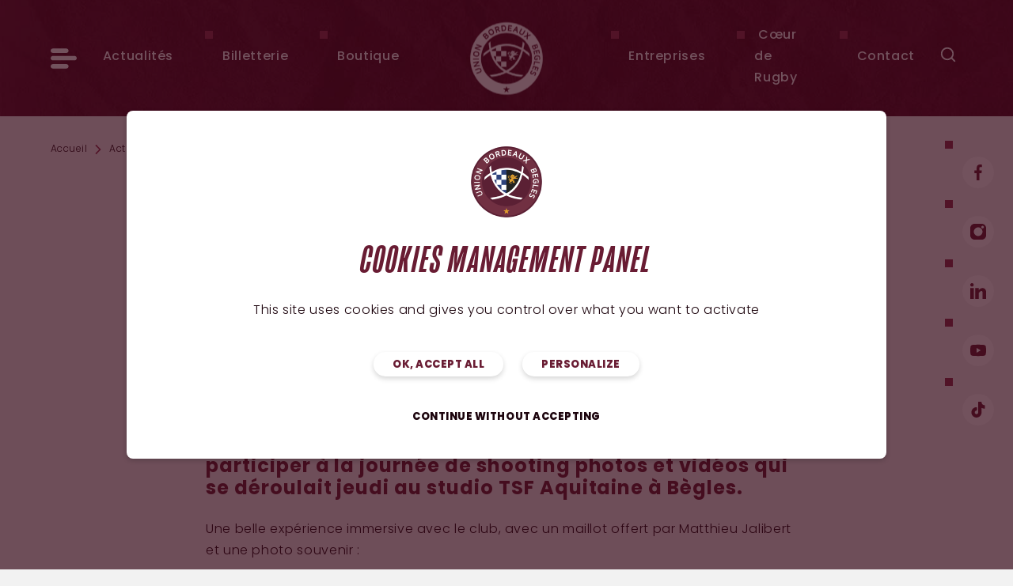

--- FILE ---
content_type: text/html; charset=UTF-8
request_url: https://www.ubbrugby.com/actualites/6575-une-journee-shooting-avec-les-joueurs.html
body_size: 22026
content:
<!DOCTYPE html>
<html lang="fr">
<head>
    <meta charset="UTF-8"/>

            <title>Une journée shooting avec les joueurs - Actualités - Union Bordeaux Bègles (UBB Rugby) - Notre force vient du coeur</title>
        <meta name="robots" content="all"/>

    <meta http-equiv="X-UA-Compatible" content="IE=edge,chrome=1"/>
    <meta name="viewport"
          content="initial-scale=1.0, maximum-scale=1.0, minimum-scale=1.0, user-scalable=no, width=device-width"/>

                                            <meta property="og:title" content="Une journée shooting avec les joueurs" />
                                                <meta property="og:description" content="Catherine a remport&eacute; la premi&egrave;re..." />
                                                <meta property="og:url" content="https://www.ubbrugby.com/actualites/6575-une-journee-shooting-avec-les-joueurs.html" />
                                                <meta property="og:image" content="https://www.ubbrugby.com/application/uploads/idev_news/catherine-bernard.jpg" />
                            
    <link rel="stylesheet" href="https://use.typekit.net/haa1jeq.css" />

    <script>
        var when,loaded;!function(){var l={},a=function(a){l[a]||(l[a]={items:[],args:[],loaded:!1})};when=function(n,e){n instanceof Array?when(n.shift(),function(){var l=Array.prototype.slice.call(arguments);n.length?when(n,function(){e.apply(null,l.concat(Array.prototype.slice.call(arguments)))}):e.apply(null,arguments)}):(a(n),l[n].loaded?e.apply(null,l[n].args):l[n].items.push(e))},loaded=function(n){a(n),l[n].args=[].slice.call(arguments,1);for(var e=l[n].items.length;e--;)l[n].items.pop().apply(null,l[n].args);l[n].loaded=!0}}();
    </script>

            <script>
            when('jQuery', function ($) {
                var s = document.createElement('script');
                s.src = '/application/assets/js/hammer.min.js';
                s.async = true;
                s.onload = function () {
                    loaded('hammer');
                };
                document.head.appendChild(s);
            });
        </script>
        <script>
        when('jQuery', function ($) {
            var s = document.createElement('script');
            s.src = '/application/assets/js/magnific-popup.min.js?20220901';
            s.async = true;
            s.onload = function () {
                $.mfpHammerOpenCallback = function () {
                    var mfp = this;
                    if (mfp.st && mfp.st.gallery && mfp.st.gallery.enabled && $.fn.hammer) {
                        var justSwiped = false;
                        this.wrap.hammer()
                            .bind('swipeleft', function (e) {
                                justSwiped = true;
                                setTimeout(function () {
                                    justSwiped = false;
                                }, 10);
                                mfp.next();
                            })
                            .bind('swiperight', function (e) {
                                justSwiped = true;
                                setTimeout(function () {
                                    justSwiped = false;
                                }, 10);
                                mfp.prev();
                            });
                        this.wrap.on('dragstart', function (e) {
                            e.preventDefault();
                        });
                        this.wrap.on('touchend', function (e) {
                            if (justSwiped) {
                                e.preventDefault();
                            }
                        });
                    }
                };
                $.mfpHammerBeforeCloseCallback = function () {
                    if ($.fn.hammer) {
                        this.wrap.hammer()
                            .unbind('swipeleft')
                            .unbind('swiperight');
                    }
                };
                $.extend(true, $.magnificPopup.defaults, {
                    closeMarkup: '<button title="%title%" aria-label="%title%" type="button" class="mfp-close">' +
                        '<svg aria-hidden="true" xmlns="http://www.w3.org/2000/svg" width="32" height="32" viewBox="0 0 32 32">' +
                        '<path d="M30.986 26.484c0.624 0.583 1.014 1.411 1.014 2.33 0 1.759-1.426 3.184-3.184 3.184-0.919 0-1.747-0.389-2.328-1.012l-0.002-0.002-10.482-10.477-10.488 10.482c-0.567 0.53-1.331 0.855-2.171 0.855-1.759 0-3.184-1.426-3.184-3.184 0-0.84 0.325-1.604 0.856-2.173l-0.002 0.002 10.488-10.488-10.488-10.488c-0.624-0.583-1.014-1.411-1.014-2.33 0-1.759 1.426-3.184 3.184-3.184 0.919 0 1.747 0.389 2.328 1.012l0.002 0.002 10.488 10.488 10.488-10.488c0.567-0.53 1.331-0.855 2.171-0.855 1.759 0 3.184 1.426 3.184 3.184 0 0.84-0.325 1.604-0.856 2.173l0.002-0.002-10.488 10.488z"></path>' +
                        '</svg>' +
                        '</button>',
                    gallery: {
                        arrowMarkup: '<button title="%title%" aria-label="%title%" type="button" class="mfp-arrow mfp-arrow-%dir%">' +
                            '<svg aria-hidden="true" xmlns="http://www.w3.org/2000/svg" width="32" height="32" viewBox="0 0 32 32">' +
                            '<path d="M6 15.99c0-0.552 0.224-1.052 0.586-1.414l12-12c0.359-0.347 0.849-0.561 1.389-0.561 1.105 0 2 0.895 2 2 0 0.54-0.214 1.030-0.562 1.39l0.001-0.001-10.588 10.586 10.588 10.588c0.377 0.364 0.611 0.874 0.611 1.439 0 1.105-0.895 2-2 2-0.564 0-1.074-0.234-1.438-0.61l-0.001-0.001-12-12c-0.362-0.362-0.586-0.862-0.586-1.414 0-0.001 0-0.001 0-0.002v0z"></path>' +
                            '</svg>' +
                            '</button>'
                    },
                    callbacks: {
                        open: function () {
                            $.mfpHammerOpenCallback.call(this);
                        },
                        beforeClose: function () {
                            $.mfpHammerBeforeCloseCallback.call(this);
                        }
                    }
                });
                loaded('mfp_js');
            };
            document.head.appendChild(s);
        });
    </script>
    <script>
        var googleMapsReady = function () {
            loaded('google_maps', google);
        };
    </script>

            <script defer src="https://app.fastbots.ai/embed.js" data-bot-id="cmgktcsaj03egqo1mlmss7fot"></script>
    
    <!-- assets -->
                                                            <link href="https://www.ubbrugby.com/application/assets/css/style.css?20250620" rel="stylesheet" type="text/css" />
                                                                                                <script type="text/javascript" src="https://www.ubbrugby.com/application/assets/js/jquery-3.5.1.min.js" onload="loaded('jQuery', jQuery)"></script>
                                    <script type="text/javascript" src="https://www.ubbrugby.com/application/assets/js/global.js?20241003" async="async"></script>
                                    <script type="text/javascript">(function () {
    var l = document.createElement('link');
        l.rel = 'stylesheet';
        l.type = 'text/css';
        l.href = 'https://www.ubbrugby.com/application/assets/css/magnific-popup.min.css';
        l.media = 'lazy!';
        l.onload = function () {
            l.media = '';
            loaded('mfp_css');
        };
        document.head.appendChild(l);
        when('mfp_js', function () {
            var s = document.createElement('script');
            s.src = 'https://www.ubbrugby.com/application/assets/js/magnific-popup.fr.js';
            s.async = true;
            s.onload = function () {
                loaded('mfp_i18n');
            };
            document.head.appendChild(s);
        });
        when(['mfp_css', 'mfp_js', 'mfp_i18n'], function () { loaded('mfp'); });
}());</script>
                                            <!-- end assets -->
    <!-- meta -->
    <link rel="alternate" type="application/rss+xml" href="https://www.ubbrugby.com/news.rss" title="Flux RSS des actualités de l'UBB">
    <meta name="google-site-verification" content="ORp6X_EJz60UEjt1Y23AggSOYhgBwyL835Un82NGSIE" />

    <!-- Pinterest -->
    <meta name="p:domain_verify" content="0de6d887d4bcc0f38a87739d8a86da1d" />

    <!-- Smart app banners -->
    <meta name="apple-itunes-app" content="app-id=1431556745" />
    <link rel="manifest" href="https://www.ubbrugby.com/manifest.json" />

    <meta name="description" content="Retrouvez toutes les actus de votre club girondins, l'Union Bordeaux Bègles." />
<meta name="keywords" content="actu, actualité, news, sport, rugby, covid, coronavirus, covid 19, challenge cup, match, LNR, presse, essai, victoire, girondins, TOP 14, Bègles, Union, Bordeaux, stade, Chaban, UBB, infos" />

    <!-- end meta -->

    <link rel="shortcut icon" href="https://www.ubbrugby.com/favicon.ico"/>
    <link rel="apple-touch-icon" href="https://www.ubbrugby.com/apple-touch-icon.png"/>
</head>
<body class="alias_news">

    <script src="https://www.ubbrugby.com/application/assets/js/tarteaucitron/tarteaucitron.min.js?20241104" async
        onload="loaded('tarteaucitron', tarteaucitron)"></script>
<script>
    when('tarteaucitron', function (tarteaucitron) {
        tarteaucitron.highPrivacy = true;
        tarteaucitron.init({
            cdn: "/application/assets/js/tarteaucitron/",
            useMinifiedJS: !0,
            privacyUrl: "",
            hashtag: "#tarteaucitron",
            cookieName: "tarteaucitron",
            orientation: "bottom",
            bodyPosition: "top",
            showAlertSmall: !1,
            showIcon: !1,
            cookieslist: !1,
            adblocker: !1,
            AcceptAllCta: !0,
            DenyAllCta: !0,
            highPrivacy: !0,
            handleBrowserDNTRequest: !1,
            removeCredit: !0,
            moreInfoLink: !1,
            mandatory: false
        });

                tarteaucitron.user.analyticsUa = 'UA-10693471-1';
        (tarteaucitron.job = tarteaucitron.job || []).push("analytics");

        tarteaucitron.user.googletagmanagerId = 'GTM-PX83XMV';
        (tarteaucitron.job = tarteaucitron.job || []).push('googletagmanager');

        tarteaucitron.user.hotjarId = 1101617;
        tarteaucitron.user.hotjarSv = 6;
        (tarteaucitron.job = tarteaucitron.job || []).push("hotjar");

        tarteaucitron.user.tradespottingpixelAdd = 5162694;
        tarteaucitron.user.tradespottingpixelT = 2;
        (tarteaucitron.job = tarteaucitron.job || []).push("tradespottingpixel");

        tarteaucitron.user.pixieKey = '1bd9d3ca-a24c-422d-bbcf-6ad6cb1a0686';
        (tarteaucitron.job = tarteaucitron.job || []).push("pixie");
        
        tarteaucitron.user.addthisPubId = 'ra-559e6fd96cef155c';
        (tarteaucitron.job = tarteaucitron.job || []).push("addthis");

        (tarteaucitron.job = tarteaucitron.job || []).push("twitter");

        tarteaucitron.user.fbVersion = 'v2.4';
        tarteaucitron.user.fbAppId = '1600173413567896';
        (tarteaucitron.job = tarteaucitron.job || []).push("facebook");

        (tarteaucitron.job = tarteaucitron.job || []).push("youtube");

        (tarteaucitron.job = tarteaucitron.job || []).push("taggbox");

        (tarteaucitron.job = tarteaucitron.job || []).push("googleembed");
        (tarteaucitron.job = tarteaucitron.job || []).push("googlemaps");

        tarteaucitron.user.googlemapsKey = 'AIzaSyCWGWpsWCWriDzIYQDY0In_0diGmom5yOc';
        tarteaucitron.user.mapscallback = 'googleMapsReady';

        tarteaucitron.user.fbVersion = 'v15.0';
        (tarteaucitron.job = tarteaucitron.job || []).push("facebookcustomerchat");

        (tarteaucitron.job=tarteaucitron.job||[]).push("twitter");(tarteaucitron.job=tarteaucitron.job||[]).push("facebookpost");(tarteaucitron.job=tarteaucitron.job||[]).push("youtube");(tarteaucitron.job=tarteaucitron.job||[]).push("instagram");(tarteaucitron.job=tarteaucitron.job||[]).push("typeform");(tarteaucitron.job=tarteaucitron.job||[]).push("dailymotion");(tarteaucitron.job=tarteaucitron.job||[]).push("facebookvideo");(tarteaucitron.job=tarteaucitron.job||[]).push("googleembed");(tarteaucitron.job=tarteaucitron.job||[]).push("francetv");(tarteaucitron.job=tarteaucitron.job||[]).push("rematchtv");(tarteaucitron.job=tarteaucitron.job||[]).push("vimeo");(tarteaucitron.job=tarteaucitron.job||[]).push("ubishaker");(tarteaucitron.job=tarteaucitron.job||[]).push("canalplus");(tarteaucitron.job=tarteaucitron.job||[]).push("calameo");(tarteaucitron.job=tarteaucitron.job||[]).push("brightcove");(tarteaucitron.job=tarteaucitron.job||[]).push("facebook");(tarteaucitron.job=tarteaucitron.job||[]).push("vine");(tarteaucitron.job=tarteaucitron.job||[]).push("francebleu");(tarteaucitron.job=tarteaucitron.job||[]).push("wattv");(tarteaucitron.job=tarteaucitron.job||[]).push("leetchiiframe");(tarteaucitron.job=tarteaucitron.job||[]).push("tiktok");(tarteaucitron.job=tarteaucitron.job||[]).push("opendataBordeauxMetropole");(tarteaucitron.job=tarteaucitron.job||[]).push("impactco2");(tarteaucitron.job=tarteaucitron.job||[]).push("spotify");(tarteaucitron.job=tarteaucitron.job||[]).push("helloasso");
    });
</script>

<header class="header">
    <div class="header-main bg-primary-dark">
        <div class="wrapper">
            <nav class="quick-nav" aria-label="Navigation rapide">
                <a href="#content-main">Aller au contenu</a>
            </nav>

            <div class="header-inner">
                <div class="header-logo">
                                            <a href="https://www.ubbrugby.com/">
                            <picture>
                                <source media="(min-width: 100rem)"
                                        srcset="https://www.ubbrugby.com/application/assets/img/logo-ubb-white-180x130.png?2025, https://www.ubbrugby.com/application/assets/img/logo-ubb-white-360x260.png?2025 2x"/>
                                <source media="(min-width: 48rem)"
                                        srcset="https://www.ubbrugby.com/application/assets/img/logo-ubb-white-140x99.png?2025, https://www.ubbrugby.com/application/assets/img/logo-ubb-white-280x198.png?2025 2x"/>
                                <img src="https://www.ubbrugby.com/application/assets/img/logo-ubb-white-100x71.png?2025"
                                     srcset="https://www.ubbrugby.com/application/assets/img/logo-ubb-white-200x142.png?2025 2x"
                                     width="100" height="71"
                                     alt="Union Bordeaux Bègles Rugby"/>
                            </picture>
                        </a>
                                        </div>
                <button type="button" class="main-nav-toggler"
                        aria-controls="main-nav" aria-expanded="false"
                        aria-label="Ouvrir le menu" title="Ouvrir le menu">
                    <svg xmlns="http://www.w3.org/2000/svg" width="32" height="32" viewBox="0 0 32 32" aria-hidden="true">
<path d="M2.766 12.774h26.469c1.527 0 2.765 1.238 2.765 2.765s-1.238 2.765-2.765 2.765h-26.469c-1.527 0-2.765-1.238-2.765-2.765s1.238-2.765 2.765-2.765z"></path>
<path d="M2.766 3.556h16.412c1.527 0 2.765 1.238 2.765 2.765s-1.238 2.765-2.765 2.765h-16.412c-1.527 0-2.765-1.238-2.765-2.765s1.238-2.765 2.765-2.765z"></path>
<path d="M2.766 22.913h16.412c1.527 0 2.765 1.238 2.765 2.765s-1.238 2.765-2.765 2.765h-16.412c-1.527 0-2.765-1.238-2.765-2.765s1.238-2.765 2.765-2.765z"></path>
</svg>
                </button>

                <nav id="main-nav" class="main-nav bg-primary-dark" aria-label="Menu principal">

                    <div class="main-nav-transform">
                        <div class="main-nav-outer">
                            <div class="main-nav-inner">
                                <button type="button" class="main-nav-close"
                                        aria-controls="main-nav"
                                        aria-label="Fermer le menu" title="Fermer le menu">
                                    <svg xmlns="http://www.w3.org/2000/svg" width="32" height="32" viewBox="0 0 32 32" aria-hidden="true">
<path d="M31.157 27.91c0.433 0.433 0.702 1.032 0.702 1.694 0 1.323-1.072 2.395-2.395 2.395-0.661 0-1.26-0.268-1.694-0.702v0l-11.771-11.868-11.856 11.858c-0.433 0.433-1.032 0.702-1.694 0.702-1.323 0-2.395-1.072-2.395-2.395 0-0.661 0.268-1.26 0.702-1.694v0l11.862-11.854-11.864-11.956c-0.433-0.433-0.702-1.032-0.702-1.694 0-1.323 1.072-2.395 2.395-2.395 0.661 0 1.26 0.268 1.694 0.702v0l11.86 11.956 11.858-11.858c0.433-0.433 1.032-0.702 1.694-0.702 1.323 0 2.395 1.072 2.395 2.395 0 0.661-0.268 1.26-0.702 1.694l-11.86 11.864z"></path>
</svg>
                                </button>

                                <div class="main-nav-additional">
                                    <a href="https://shop.ubbrugby.com/fr/?utm_source=Site+officiel&utm_medium=header" class="btn" target="_blank">
                                        Boutique<svg xmlns="http://www.w3.org/2000/svg" width="32" height="32" viewBox="0 0 32 32" aria-hidden="true" class="icon-std icon-pos-right">
<path d="M24.919 3.701c-0.056-0.052-0.123-0.093-0.197-0.121l-0.004-0.001-4.634-1.664c-0.061-0.022-0.131-0.035-0.204-0.035-0.262 0-0.485 0.165-0.571 0.398l-0.001 0.004c-0.020 0.053-0.033 0.114-0.036 0.177l-0 0.001c0 1.821-1.476 3.297-3.297 3.297s-3.297-1.476-3.297-3.297v0c-0.016-0.323-0.282-0.579-0.607-0.579-0.073 0-0.142 0.013-0.207 0.036l0.004-0.001-4.634 1.679c-0.078 0.029-0.144 0.071-0.201 0.123l0-0-6.363 5.706c-0.117 0.112-0.19 0.269-0.19 0.444 0 0.163 0.064 0.312 0.168 0.422l0.022 0.022 5.066 5.14v14.070c0 0.001 0 0.001 0 0.002 0 0.337 0.273 0.609 0.609 0.61h19.299c0.336-0.001 0.609-0.273 0.609-0.61 0-0.001 0-0.001 0-0.002v0-14.070l5.066-5.14c0.117-0.112 0.19-0.269 0.19-0.444 0-0.163-0.064-0.312-0.168-0.422l-0.022-0.022zM26.241 13.709v-2.841c0-0.336-0.273-0.609-0.609-0.609s-0.609 0.273-0.609 0.609v18.009h-18.092v-18.009c0-0.336-0.273-0.609-0.609-0.609s-0.609 0.273-0.609 0.609v2.844l-3.747-3.81 5.797-5.212 3.812-1.383c0.407 2.092 2.225 3.649 4.406 3.649s3.998-1.557 4.401-3.62l0.005-0.028 3.812 1.383 5.779 5.212z"></path>
<path d="M19.877 1.391v0c0 0 0.001 0 0.001 0 0.134 0 0.262 0.024 0.381 0.068l-0.008-0.002 4.632 1.662c0.14 0.052 0.26 0.126 0.363 0.219l-0.001-0.001 6.456 5.768c0.185 0.197 0.299 0.462 0.299 0.755 0 0.309-0.127 0.588-0.332 0.788l-0 0-4.924 5v13.868c0 0 0 0 0 0 0 0.605-0.489 1.095-1.094 1.097h-19.299c-0.605-0.002-1.094-0.492-1.094-1.097 0 0 0 0 0 0v0-13.868l-4.956-5.032c-0.186-0.197-0.301-0.463-0.301-0.756 0-0.313 0.13-0.595 0.34-0.795l0-0 0.012-0.011 6.362-5.7c0.101-0.092 0.219-0.166 0.35-0.215l0.008-0.002 4.63-1.683c0.091-0.034 0.196-0.056 0.306-0.062l0.003-0h0.059c0.584 0.001 1.061 0.459 1.092 1.036l0 0.003c0.046 0.544 0.2 1.042 0.441 1.487l-0.010-0.020c0.445 0.814 1.296 1.357 2.273 1.357 0.040 0 0.079-0.001 0.119-0.003l-0.006 0c1.537-0.029 2.775-1.268 2.804-2.802l0-0.003v-0.019c0.030-0.581 0.507-1.041 1.093-1.042h0zM30.994 9.773l-6.401-5.716c-0.011-0.011-0.025-0.019-0.040-0.025l-0.001-0-4.631-1.662c-0.013-0.005-0.028-0.008-0.044-0.008-0.053 0-0.099 0.034-0.115 0.082l-0 0.001c-0.004 0.011-0.007 0.024-0.008 0.038l-0 0c-0.050 0.697-0.246 1.338-0.557 1.907l0.012-0.024c-0.603 1.115-1.764 1.86-3.099 1.86-0.043 0-0.086-0.001-0.129-0.002l0.006 0h-0.016c-0.037 0.001-0.080 0.002-0.123 0.002-1.339 0-2.504-0.746-3.101-1.846l-0.009-0.019c-0.3-0.546-0.498-1.188-0.549-1.871l-0.001-0.016c-0.004-0.065-0.058-0.116-0.123-0.116h-0.007c-0.012 0.001-0.024 0.003-0.035 0.007l0.001-0-4.624 1.685c-0.015 0.006-0.028 0.014-0.039 0.024l0-0-6.356 5.695c-0.022 0.023-0.035 0.054-0.035 0.089s0.013 0.066 0.035 0.089l0.015 0.015 5.201 5.289v14.269c0 0 0 0.001 0 0.001 0 0.069 0.055 0.125 0.124 0.126h19.299c0.069-0.001 0.124-0.057 0.124-0.126 0-0 0-0.001 0-0.001v0-14.269l5.217-5.297c0.023-0.023 0.037-0.055 0.037-0.091s-0.014-0.067-0.037-0.091v0zM20.020 2.657l4.435 1.609 6.225 5.614-4.925 5.012v-4.025c0-0.069-0.056-0.124-0.124-0.124s-0.124 0.056-0.124 0.124v0 18.494h-19.061v-18.494c0-0.069-0.056-0.124-0.124-0.124s-0.124 0.056-0.124 0.124v0 4.029l-4.93-5.018 6.245-5.614 4.435-1.608 0.108 0.558c0.367 1.861 1.986 3.245 3.928 3.245s3.561-1.384 3.924-3.22l0.004-0.025zM15.978 7.442c-2.215-0.007-4.089-1.459-4.73-3.462l-0.010-0.035-3.22 1.164-5.35 4.81 2.56 2.607v-1.658c0-0.604 0.49-1.094 1.094-1.094s1.094 0.49 1.094 1.094v0 17.524h17.122v-17.524c0-0.604 0.49-1.094 1.094-1.094s1.094 0.49 1.094 1.094v0 1.649l2.553-2.599-5.334-4.809-3.219-1.164c-0.65 2.043-2.531 3.497-4.751 3.497-0 0-0.001 0-0.001 0h0z"></path>
</svg>
                                    </a>
                                    <a href="https://billetterie.ubbrugby.com/fr" class="btn">
                                        Billetterie<svg xmlns="http://www.w3.org/2000/svg" width="32" height="32" viewBox="0 0 32 32" aria-hidden="true" class="icon-std icon-pos-right">
<path d="M23.875 18.267c0 0.001 0 0.001 0 0.002 0 0.69-0.56 1.25-1.25 1.25s-1.25-0.56-1.25-1.25c0-0.69 0.56-1.25 1.25-1.25v0c0 0 0.001 0 0.001 0 0.689 0 1.248 0.559 1.249 1.248v0zM22.625 20.764c-0.688 0.001-1.246 0.559-1.246 1.248s0.559 1.248 1.248 1.248 1.248-0.559 1.248-1.248v0c-0.001-0.689-0.56-1.248-1.249-1.248-0 0-0.001 0-0.001 0h0zM22.625 24.509c-0.688 0.001-1.246 0.559-1.246 1.248s0.559 1.248 1.248 1.248 1.248-0.559 1.248-1.248v0c-0.003-0.687-0.561-1.244-1.249-1.244-0 0-0.001 0-0.001 0h0zM19.217 8.523c-0.427 0.205-0.716 0.633-0.716 1.13 0 0.69 0.559 1.249 1.249 1.249s1.249-0.559 1.249-1.249c0-0.193-0.044-0.376-0.122-0.539l0.003 0.008c-0.204-0.428-0.633-0.718-1.13-0.718-0.194 0-0.377 0.044-0.541 0.123l0.007-0.003zM28.249 22.013c0.001 1.381 1.12 2.5 2.501 2.5 0.001 0 0.002 0 0.002 0h1.25v7.491h-32.003v-7.491h1.25c1.379 0 2.497-1.118 2.497-2.497s-1.118-2.497-2.497-2.497h-1.25v-7.494h0.032l25.51-12.025 3.183 6.758-1.064 0.557c-0.808 0.424-1.35 1.257-1.35 2.217 0 1.378 1.117 2.496 2.496 2.496 0.002 0 0.004 0 0.007 0h3.188v7.491h-1.248c-1.379 0.001-2.498 1.118-2.5 2.497v0zM5.878 12.025h18.608c-0.422-0.717-0.672-1.579-0.672-2.499 0-1.487 0.652-2.823 1.685-3.736l0.005-0.005-1.159-2.46-5.078 2.391c0.071 0.152 0.112 0.33 0.112 0.517 0 0.689-0.559 1.248-1.248 1.248-0.49 0-0.914-0.282-1.118-0.694l-0.003-0.007zM25.75 22.012c0.004-2.314 1.579-4.26 3.715-4.828l0.035-0.008v-2.655h-5.625c0 0.69-0.56 1.25-1.25 1.25s-1.25-0.56-1.25-1.25v0h-18.874v2.655c2.173 0.572 3.75 2.52 3.75 4.836s-1.577 4.264-3.715 4.828l-0.035 0.008v2.655h18.875c0-0.69 0.56-1.25 1.25-1.25s1.25 0.56 1.25 1.25v0h5.625v-2.65c-2.171-0.576-3.745-2.521-3.749-4.835v-0z"></path>
</svg>
                                    </a>
                                </div>

                                
                    <div class="main-nav-list">
            <ul class="list-unstyled">
                                    <li class="main-nav-item main-nav-item-has-sub">
                                                    <button type="button" class="main-nav-item-label main-nav-sub-toggler"
                                    aria-controls="main-nav-sub-teams-header" aria-expanded="false">
                                Equipes
                                <svg xmlns="http://www.w3.org/2000/svg" width="32" height="32" viewBox="0 0 32 32" aria-hidden="true">
<path d="M9.333 32c-0.617-0-1.174-0.257-1.57-0.669l-0.001-0.001c-0.403-0.418-0.651-0.988-0.651-1.616s0.248-1.198 0.652-1.617l-0.001 0.001 11.765-12.098-11.765-12.098c-0.403-0.418-0.651-0.988-0.651-1.616s0.248-1.198 0.652-1.617l-0.001 0.001c0.397-0.413 0.954-0.669 1.571-0.669s1.174 0.256 1.57 0.668l0.001 0.001 13.333 13.714c0.403 0.418 0.651 0.988 0.651 1.616s-0.248 1.198-0.652 1.617l0.001-0.001-13.333 13.714c-0.397 0.413-0.953 0.669-1.57 0.669-0 0-0 0-0.001 0h0z"></path>
</svg>
                            </button>
                                                                                                            <div id="main-nav-sub-teams-header" class="main-nav-sub bg-primary-dark">
                                    <div class="main-nav-sub-inner">
                                        <button type="button" class="main-nav-close"
                                                aria-controls="main-nav"
                                                aria-label="Fermer le menu" title="Fermer le menu">
                                            <svg xmlns="http://www.w3.org/2000/svg" width="32" height="32" viewBox="0 0 32 32" aria-hidden="true">
<path d="M31.157 27.91c0.433 0.433 0.702 1.032 0.702 1.694 0 1.323-1.072 2.395-2.395 2.395-0.661 0-1.26-0.268-1.694-0.702v0l-11.771-11.868-11.856 11.858c-0.433 0.433-1.032 0.702-1.694 0.702-1.323 0-2.395-1.072-2.395-2.395 0-0.661 0.268-1.26 0.702-1.694v0l11.862-11.854-11.864-11.956c-0.433-0.433-0.702-1.032-0.702-1.694 0-1.323 1.072-2.395 2.395-2.395 0.661 0 1.26 0.268 1.694 0.702v0l11.86 11.956 11.858-11.858c0.433-0.433 1.032-0.702 1.694-0.702 1.323 0 2.395 1.072 2.395 2.395 0 0.661-0.268 1.26-0.702 1.694l-11.86 11.864z"></path>
</svg>
                                        </button>

                                        <div class="main-nav-sub-header">
                                            <button type="button" class="main-nav-sub-back"
                                                    aria-controls="main-nav-sub-teams-header"
                                                    aria-label="Retour au niveau précédent"
                                                    title="Retour au niveau précédent">
                                                <svg xmlns="http://www.w3.org/2000/svg" width="32" height="32" viewBox="0 0 32 32" aria-hidden="true">
<path d="M22.667 32c0.617-0 1.174-0.257 1.57-0.669l0.001-0.001c0.403-0.418 0.651-0.988 0.651-1.616s-0.248-1.198-0.652-1.617l0.001 0.001-11.765-12.098 11.765-12.098c0.403-0.418 0.651-0.988 0.651-1.616s-0.248-1.198-0.652-1.617l0.001 0.001c-0.397-0.413-0.954-0.669-1.571-0.669s-1.174 0.256-1.57 0.668l-0.001 0.001-13.333 13.714c-0.403 0.418-0.651 0.988-0.651 1.616s0.248 1.198 0.652 1.617l-0.001-0.001 13.333 13.714c0.397 0.413 0.953 0.669 1.57 0.669 0 0 0 0 0.001 0h-0z"></path>
</svg>
                                            </button>
                                            <p class="main-nav-sub-title">Equipes</p>
                                        </div>
                                                            <div class="main-nav-sub-list">
            <ul class="list-unstyled">
                                    <li class="main-nav-sub-item main-nav-sub-item-has-sub">
                                                                                                                                                                        <a                                    href="https://www.ubbrugby.com/equipes/equipe-premiere.html" class="main-nav-sub-item-label">
                                                                    <span class="main-nav-sub-item-label-inner">
                                        Équipe première
                                    </span>
                                                            </a>
                                                                                                                                <div class="main-nav-sub-sub-list">
            <ul class="list-unstyled">
                                    <li>
                                                                                                                                                                        <a                                    href="https://www.ubbrugby.com/equipes/equipe-premiere/effectif.html">
                                                                    Effectif
                                                            </a>
                                                                    </li>
                                    <li>
                                                                                                                                                                        <a                                    href="https://www.ubbrugby.com/equipes/equipe-premiere/classement.html">
                                                                    Classement
                                                            </a>
                                                                    </li>
                                    <li>
                                                                                                                                                                        <a                                    href="https://www.ubbrugby.com/equipes/equipe-premiere/calendrier-resultats.html">
                                                                    Calendrier & résultats
                                                            </a>
                                                                    </li>
                            </ul>
        </div>
    
                                                                        </li>
                                    <li class="main-nav-sub-item main-nav-sub-item-has-sub">
                                                                                                                                                                        <a                                    href="https://www.ubbrugby.com/equipes/espoirs.html" class="main-nav-sub-item-label">
                                                                    <span class="main-nav-sub-item-label-inner">
                                        Espoirs
                                    </span>
                                                            </a>
                                                                                                                                <div class="main-nav-sub-sub-list">
            <ul class="list-unstyled">
                                    <li>
                                                                                                                                                                        <a                                    href="https://www.ubbrugby.com/equipes/espoirs/effectif.html">
                                                                    Effectif
                                                            </a>
                                                                    </li>
                                    <li>
                                                                                                                                                                        <a                                    href="https://www.ubbrugby.com/equipes/espoirs/classement.html">
                                                                    Classement
                                                            </a>
                                                                    </li>
                                    <li>
                                                                                                                                                                        <a                                    href="https://www.ubbrugby.com/equipes/espoirs/calendriers-resultats.html">
                                                                    Calendrier & résultats
                                                            </a>
                                                                    </li>
                            </ul>
        </div>
    
                                                                        </li>
                                    <li class="main-nav-sub-item">
                                                                                                                                                                        <a                                    href="https://www.ubbrugby.com/equipes/les-lionnes.html" class="main-nav-sub-item-label">
                                                                    <span class="main-nav-sub-item-label-inner">
                                        Les lionnes
                                    </span>
                                                            </a>
                                                                    </li>
                                    <li class="main-nav-sub-item main-nav-sub-item-has-sub">
                                                                                                                                                                        <a                                    href="https://www.ubbrugby.com/equipes/rugby-a-7.html" class="main-nav-sub-item-label">
                                                                    <span class="main-nav-sub-item-label-inner">
                                        Rugby à 7
                                    </span>
                                                            </a>
                                                                                                                                <div class="main-nav-sub-sub-list">
            <ul class="list-unstyled">
                                    <li>
                                                                                                                                                                        <a                                    href="https://www.ubbrugby.com/equipes/rugby-a-7/ubb-sevens-elite.html">
                                                                    UBB Sevens Élite
                                                            </a>
                                                                    </li>
                                    <li>
                                                                                                                                                                        <a                                    href="https://www.ubbrugby.com/equipes/rugby-a-7/in-extenso-supersevens.html">
                                                                    In Extenso Supersevens
                                                            </a>
                                                                    </li>
                            </ul>
        </div>
    
                                                                        </li>
                            </ul>
        </div>
    
                                    </div>
                                </div>
                                                                        </li>
                                    <li class="main-nav-item main-nav-item-has-sub">
                                                    <button type="button" class="main-nav-item-label main-nav-sub-toggler"
                                    aria-controls="main-nav-sub-club-header" aria-expanded="false">
                                Club
                                <svg xmlns="http://www.w3.org/2000/svg" width="32" height="32" viewBox="0 0 32 32" aria-hidden="true">
<path d="M9.333 32c-0.617-0-1.174-0.257-1.57-0.669l-0.001-0.001c-0.403-0.418-0.651-0.988-0.651-1.616s0.248-1.198 0.652-1.617l-0.001 0.001 11.765-12.098-11.765-12.098c-0.403-0.418-0.651-0.988-0.651-1.616s0.248-1.198 0.652-1.617l-0.001 0.001c0.397-0.413 0.954-0.669 1.571-0.669s1.174 0.256 1.57 0.668l0.001 0.001 13.333 13.714c0.403 0.418 0.651 0.988 0.651 1.616s-0.248 1.198-0.652 1.617l0.001-0.001-13.333 13.714c-0.397 0.413-0.953 0.669-1.57 0.669-0 0-0 0-0.001 0h0z"></path>
</svg>
                            </button>
                                                                                                            <div id="main-nav-sub-club-header" class="main-nav-sub bg-primary-dark">
                                    <div class="main-nav-sub-inner">
                                        <button type="button" class="main-nav-close"
                                                aria-controls="main-nav"
                                                aria-label="Fermer le menu" title="Fermer le menu">
                                            <svg xmlns="http://www.w3.org/2000/svg" width="32" height="32" viewBox="0 0 32 32" aria-hidden="true">
<path d="M31.157 27.91c0.433 0.433 0.702 1.032 0.702 1.694 0 1.323-1.072 2.395-2.395 2.395-0.661 0-1.26-0.268-1.694-0.702v0l-11.771-11.868-11.856 11.858c-0.433 0.433-1.032 0.702-1.694 0.702-1.323 0-2.395-1.072-2.395-2.395 0-0.661 0.268-1.26 0.702-1.694v0l11.862-11.854-11.864-11.956c-0.433-0.433-0.702-1.032-0.702-1.694 0-1.323 1.072-2.395 2.395-2.395 0.661 0 1.26 0.268 1.694 0.702v0l11.86 11.956 11.858-11.858c0.433-0.433 1.032-0.702 1.694-0.702 1.323 0 2.395 1.072 2.395 2.395 0 0.661-0.268 1.26-0.702 1.694l-11.86 11.864z"></path>
</svg>
                                        </button>

                                        <div class="main-nav-sub-header">
                                            <button type="button" class="main-nav-sub-back"
                                                    aria-controls="main-nav-sub-club-header"
                                                    aria-label="Retour au niveau précédent"
                                                    title="Retour au niveau précédent">
                                                <svg xmlns="http://www.w3.org/2000/svg" width="32" height="32" viewBox="0 0 32 32" aria-hidden="true">
<path d="M22.667 32c0.617-0 1.174-0.257 1.57-0.669l0.001-0.001c0.403-0.418 0.651-0.988 0.651-1.616s-0.248-1.198-0.652-1.617l0.001 0.001-11.765-12.098 11.765-12.098c0.403-0.418 0.651-0.988 0.651-1.616s-0.248-1.198-0.652-1.617l0.001 0.001c-0.397-0.413-0.954-0.669-1.571-0.669s-1.174 0.256-1.57 0.668l-0.001 0.001-13.333 13.714c-0.403 0.418-0.651 0.988-0.651 1.616s0.248 1.198 0.652 1.617l-0.001-0.001 13.333 13.714c0.397 0.413 0.953 0.669 1.57 0.669 0 0 0 0 0.001 0h-0z"></path>
</svg>
                                            </button>
                                            <p class="main-nav-sub-title">Club</p>
                                        </div>
                                                            <div class="main-nav-sub-list">
            <ul class="list-unstyled">
                                    <li class="main-nav-sub-item">
                                                                                                                                                                        <a                                    href="https://www.ubbrugby.com/club/notre-histoire.html" class="main-nav-sub-item-label">
                                                                    <span class="main-nav-sub-item-label-inner">
                                        Notre histoire
                                    </span>
                                                            </a>
                                                                    </li>
                                    <li class="main-nav-sub-item">
                                                                                                                                                                        <a                                    href="https://www.ubbrugby.com/club/ceva-campus.html" class="main-nav-sub-item-label">
                                                                    <span class="main-nav-sub-item-label-inner">
                                        Ceva Campus
                                    </span>
                                                            </a>
                                                                    </li>
                                    <li class="main-nav-sub-item">
                                                                                                                                                                        <a                                    href="https://www.ubbrugby.com/club/stades.html" class="main-nav-sub-item-label">
                                                                    <span class="main-nav-sub-item-label-inner">
                                        Stades
                                    </span>
                                                            </a>
                                                                    </li>
                                    <li class="main-nav-sub-item">
                                                                                                                                                                        <a                                    href="https://www.ubbrugby.com/club/je-travaille-a-l-ubb.html" class="main-nav-sub-item-label">
                                                                    <span class="main-nav-sub-item-label-inner">
                                        Postuler à l’UBB
                                    </span>
                                                            </a>
                                                                    </li>
                            </ul>
        </div>
    
                                    </div>
                                </div>
                                                                        </li>
                                    <li class="main-nav-item main-nav-item-has-sub">
                                                    <button type="button" class="main-nav-item-label main-nav-sub-toggler"
                                    aria-controls="main-nav-sub-enterprises-header" aria-expanded="false">
                                Entreprises
                                <svg xmlns="http://www.w3.org/2000/svg" width="32" height="32" viewBox="0 0 32 32" aria-hidden="true">
<path d="M9.333 32c-0.617-0-1.174-0.257-1.57-0.669l-0.001-0.001c-0.403-0.418-0.651-0.988-0.651-1.616s0.248-1.198 0.652-1.617l-0.001 0.001 11.765-12.098-11.765-12.098c-0.403-0.418-0.651-0.988-0.651-1.616s0.248-1.198 0.652-1.617l-0.001 0.001c0.397-0.413 0.954-0.669 1.571-0.669s1.174 0.256 1.57 0.668l0.001 0.001 13.333 13.714c0.403 0.418 0.651 0.988 0.651 1.616s-0.248 1.198-0.652 1.617l0.001-0.001-13.333 13.714c-0.397 0.413-0.953 0.669-1.57 0.669-0 0-0 0-0.001 0h0z"></path>
</svg>
                            </button>
                                                                                                            <div id="main-nav-sub-enterprises-header" class="main-nav-sub bg-primary-dark">
                                    <div class="main-nav-sub-inner">
                                        <button type="button" class="main-nav-close"
                                                aria-controls="main-nav"
                                                aria-label="Fermer le menu" title="Fermer le menu">
                                            <svg xmlns="http://www.w3.org/2000/svg" width="32" height="32" viewBox="0 0 32 32" aria-hidden="true">
<path d="M31.157 27.91c0.433 0.433 0.702 1.032 0.702 1.694 0 1.323-1.072 2.395-2.395 2.395-0.661 0-1.26-0.268-1.694-0.702v0l-11.771-11.868-11.856 11.858c-0.433 0.433-1.032 0.702-1.694 0.702-1.323 0-2.395-1.072-2.395-2.395 0-0.661 0.268-1.26 0.702-1.694v0l11.862-11.854-11.864-11.956c-0.433-0.433-0.702-1.032-0.702-1.694 0-1.323 1.072-2.395 2.395-2.395 0.661 0 1.26 0.268 1.694 0.702v0l11.86 11.956 11.858-11.858c0.433-0.433 1.032-0.702 1.694-0.702 1.323 0 2.395 1.072 2.395 2.395 0 0.661-0.268 1.26-0.702 1.694l-11.86 11.864z"></path>
</svg>
                                        </button>

                                        <div class="main-nav-sub-header">
                                            <button type="button" class="main-nav-sub-back"
                                                    aria-controls="main-nav-sub-enterprises-header"
                                                    aria-label="Retour au niveau précédent"
                                                    title="Retour au niveau précédent">
                                                <svg xmlns="http://www.w3.org/2000/svg" width="32" height="32" viewBox="0 0 32 32" aria-hidden="true">
<path d="M22.667 32c0.617-0 1.174-0.257 1.57-0.669l0.001-0.001c0.403-0.418 0.651-0.988 0.651-1.616s-0.248-1.198-0.652-1.617l0.001 0.001-11.765-12.098 11.765-12.098c0.403-0.418 0.651-0.988 0.651-1.616s-0.248-1.198-0.652-1.617l0.001 0.001c-0.397-0.413-0.954-0.669-1.571-0.669s-1.174 0.256-1.57 0.668l-0.001 0.001-13.333 13.714c-0.403 0.418-0.651 0.988-0.651 1.616s0.248 1.198 0.652 1.617l-0.001-0.001 13.333 13.714c0.397 0.413 0.953 0.669 1.57 0.669 0 0 0 0 0.001 0h-0z"></path>
</svg>
                                            </button>
                                            <p class="main-nav-sub-title">Entreprises</p>
                                        </div>
                                                            <div class="main-nav-sub-list">
            <ul class="list-unstyled">
                                    <li class="main-nav-sub-item">
                                                                                                                                                                        <a                                    href="https://www.ubbrugby.com/devenez-partenaire.html" class="main-nav-sub-item-label">
                                                                    <span class="main-nav-sub-item-label-inner">
                                        Devenez partenaire
                                    </span>
                                                            </a>
                                                                    </li>
                                    <li class="main-nav-sub-item">
                                                                                                                                                                        <a                                    href="https://www.ubbrugby.com/entreprises/partenariat.html" class="main-nav-sub-item-label">
                                                                    <span class="main-nav-sub-item-label-inner">
                                        VIP au match
                                    </span>
                                                            </a>
                                                                    </li>
                                    <li class="main-nav-sub-item">
                                                                                                                                                                        <a                                    href="https://www.ubbrugby.com/entreprises/evenementiel.html" class="main-nav-sub-item-label">
                                                                    <span class="main-nav-sub-item-label-inner">
                                        Événementiel
                                    </span>
                                                            </a>
                                                                    </li>
                                    <li class="main-nav-sub-item">
                                                                                                                                                                        <a                                    href="https://www.ubbrugby.com/entreprises/nos-partenaires.html" class="main-nav-sub-item-label">
                                                                    <span class="main-nav-sub-item-label-inner">
                                        Nos partenaires
                                    </span>
                                                            </a>
                                                                    </li>
                                    <li class="main-nav-sub-item">
                                                                                                                                                                        <a                                    href="https://www.ubbrugby.com/entreprises/actualites.html" class="main-nav-sub-item-label">
                                                                    <span class="main-nav-sub-item-label-inner">
                                        Actualités
                                    </span>
                                                            </a>
                                                                    </li>
                                    <li class="main-nav-sub-item">
                                                                                                                                                                        <a                                    href="https://www.ubbrugby.com/entreprises/equipe-partenariats.html" class="main-nav-sub-item-label">
                                                                    <span class="main-nav-sub-item-label-inner">
                                        L'équipe partenariats
                                    </span>
                                                            </a>
                                                                    </li>
                            </ul>
        </div>
    
                                    </div>
                                </div>
                                                                        </li>
                                    <li class="main-nav-item main-nav-item-has-sub">
                                                    <button type="button" class="main-nav-item-label main-nav-sub-toggler"
                                    aria-controls="main-nav-sub-ticketing-header" aria-expanded="false">
                                Billetterie
                                <svg xmlns="http://www.w3.org/2000/svg" width="32" height="32" viewBox="0 0 32 32" aria-hidden="true">
<path d="M9.333 32c-0.617-0-1.174-0.257-1.57-0.669l-0.001-0.001c-0.403-0.418-0.651-0.988-0.651-1.616s0.248-1.198 0.652-1.617l-0.001 0.001 11.765-12.098-11.765-12.098c-0.403-0.418-0.651-0.988-0.651-1.616s0.248-1.198 0.652-1.617l-0.001 0.001c0.397-0.413 0.954-0.669 1.571-0.669s1.174 0.256 1.57 0.668l0.001 0.001 13.333 13.714c0.403 0.418 0.651 0.988 0.651 1.616s-0.248 1.198-0.652 1.617l0.001-0.001-13.333 13.714c-0.397 0.413-0.953 0.669-1.57 0.669-0 0-0 0-0.001 0h0z"></path>
</svg>
                            </button>
                                                                                                            <div id="main-nav-sub-ticketing-header" class="main-nav-sub bg-primary-dark">
                                    <div class="main-nav-sub-inner">
                                        <button type="button" class="main-nav-close"
                                                aria-controls="main-nav"
                                                aria-label="Fermer le menu" title="Fermer le menu">
                                            <svg xmlns="http://www.w3.org/2000/svg" width="32" height="32" viewBox="0 0 32 32" aria-hidden="true">
<path d="M31.157 27.91c0.433 0.433 0.702 1.032 0.702 1.694 0 1.323-1.072 2.395-2.395 2.395-0.661 0-1.26-0.268-1.694-0.702v0l-11.771-11.868-11.856 11.858c-0.433 0.433-1.032 0.702-1.694 0.702-1.323 0-2.395-1.072-2.395-2.395 0-0.661 0.268-1.26 0.702-1.694v0l11.862-11.854-11.864-11.956c-0.433-0.433-0.702-1.032-0.702-1.694 0-1.323 1.072-2.395 2.395-2.395 0.661 0 1.26 0.268 1.694 0.702v0l11.86 11.956 11.858-11.858c0.433-0.433 1.032-0.702 1.694-0.702 1.323 0 2.395 1.072 2.395 2.395 0 0.661-0.268 1.26-0.702 1.694l-11.86 11.864z"></path>
</svg>
                                        </button>

                                        <div class="main-nav-sub-header">
                                            <button type="button" class="main-nav-sub-back"
                                                    aria-controls="main-nav-sub-ticketing-header"
                                                    aria-label="Retour au niveau précédent"
                                                    title="Retour au niveau précédent">
                                                <svg xmlns="http://www.w3.org/2000/svg" width="32" height="32" viewBox="0 0 32 32" aria-hidden="true">
<path d="M22.667 32c0.617-0 1.174-0.257 1.57-0.669l0.001-0.001c0.403-0.418 0.651-0.988 0.651-1.616s-0.248-1.198-0.652-1.617l0.001 0.001-11.765-12.098 11.765-12.098c0.403-0.418 0.651-0.988 0.651-1.616s-0.248-1.198-0.652-1.617l0.001 0.001c-0.397-0.413-0.954-0.669-1.571-0.669s-1.174 0.256-1.57 0.668l-0.001 0.001-13.333 13.714c-0.403 0.418-0.651 0.988-0.651 1.616s0.248 1.198 0.652 1.617l-0.001-0.001 13.333 13.714c0.397 0.413 0.953 0.669 1.57 0.669 0 0 0 0 0.001 0h-0z"></path>
</svg>
                                            </button>
                                            <p class="main-nav-sub-title">Billetterie</p>
                                        </div>
                                                            <div class="main-nav-sub-list">
            <ul class="list-unstyled">
                                    <li class="main-nav-sub-item">
                                                                                                                                                                        <a                                    href="https://www.ubbrugby.com/billetterie/tarifs-et-plans-du-stade.html" class="main-nav-sub-item-label">
                                                                    <span class="main-nav-sub-item-label-inner">
                                        Tarifs et informations
                                    </span>
                                                            </a>
                                                                    </li>
                                    <li class="main-nav-sub-item">
                                                                                                                                                                        <a                                    href="https://www.ubbrugby.com/billetterie/comites-d-entreprises.html" class="main-nav-sub-item-label">
                                                                    <span class="main-nav-sub-item-label-inner">
                                        Comités d'entreprises
                                    </span>
                                                            </a>
                                                                    </li>
                            </ul>
        </div>
    
                                    </div>
                                </div>
                                                                        </li>
                                    <li class="main-nav-item main-nav-item-has-sub">
                                                    <button type="button" class="main-nav-item-label main-nav-sub-toggler"
                                    aria-controls="main-nav-sub-fan-header" aria-expanded="false">
                                Fan Zone
                                <svg xmlns="http://www.w3.org/2000/svg" width="32" height="32" viewBox="0 0 32 32" aria-hidden="true">
<path d="M9.333 32c-0.617-0-1.174-0.257-1.57-0.669l-0.001-0.001c-0.403-0.418-0.651-0.988-0.651-1.616s0.248-1.198 0.652-1.617l-0.001 0.001 11.765-12.098-11.765-12.098c-0.403-0.418-0.651-0.988-0.651-1.616s0.248-1.198 0.652-1.617l-0.001 0.001c0.397-0.413 0.954-0.669 1.571-0.669s1.174 0.256 1.57 0.668l0.001 0.001 13.333 13.714c0.403 0.418 0.651 0.988 0.651 1.616s-0.248 1.198-0.652 1.617l0.001-0.001-13.333 13.714c-0.397 0.413-0.953 0.669-1.57 0.669-0 0-0 0-0.001 0h0z"></path>
</svg>
                            </button>
                                                                                                            <div id="main-nav-sub-fan-header" class="main-nav-sub bg-primary-dark">
                                    <div class="main-nav-sub-inner">
                                        <button type="button" class="main-nav-close"
                                                aria-controls="main-nav"
                                                aria-label="Fermer le menu" title="Fermer le menu">
                                            <svg xmlns="http://www.w3.org/2000/svg" width="32" height="32" viewBox="0 0 32 32" aria-hidden="true">
<path d="M31.157 27.91c0.433 0.433 0.702 1.032 0.702 1.694 0 1.323-1.072 2.395-2.395 2.395-0.661 0-1.26-0.268-1.694-0.702v0l-11.771-11.868-11.856 11.858c-0.433 0.433-1.032 0.702-1.694 0.702-1.323 0-2.395-1.072-2.395-2.395 0-0.661 0.268-1.26 0.702-1.694v0l11.862-11.854-11.864-11.956c-0.433-0.433-0.702-1.032-0.702-1.694 0-1.323 1.072-2.395 2.395-2.395 0.661 0 1.26 0.268 1.694 0.702v0l11.86 11.956 11.858-11.858c0.433-0.433 1.032-0.702 1.694-0.702 1.323 0 2.395 1.072 2.395 2.395 0 0.661-0.268 1.26-0.702 1.694l-11.86 11.864z"></path>
</svg>
                                        </button>

                                        <div class="main-nav-sub-header">
                                            <button type="button" class="main-nav-sub-back"
                                                    aria-controls="main-nav-sub-fan-header"
                                                    aria-label="Retour au niveau précédent"
                                                    title="Retour au niveau précédent">
                                                <svg xmlns="http://www.w3.org/2000/svg" width="32" height="32" viewBox="0 0 32 32" aria-hidden="true">
<path d="M22.667 32c0.617-0 1.174-0.257 1.57-0.669l0.001-0.001c0.403-0.418 0.651-0.988 0.651-1.616s-0.248-1.198-0.652-1.617l0.001 0.001-11.765-12.098 11.765-12.098c0.403-0.418 0.651-0.988 0.651-1.616s-0.248-1.198-0.652-1.617l0.001 0.001c-0.397-0.413-0.954-0.669-1.571-0.669s-1.174 0.256-1.57 0.668l-0.001 0.001-13.333 13.714c-0.403 0.418-0.651 0.988-0.651 1.616s0.248 1.198 0.652 1.617l-0.001-0.001 13.333 13.714c0.397 0.413 0.953 0.669 1.57 0.669 0 0 0 0 0.001 0h-0z"></path>
</svg>
                                            </button>
                                            <p class="main-nav-sub-title">Fan Zone</p>
                                        </div>
                                                            <div class="main-nav-sub-list">
            <ul class="list-unstyled">
                                    <li class="main-nav-sub-item main-nav-sub-item-has-sub">
                                                                                                                                                                        <a                                    href="https://www.ubbrugby.com/fan-zone/tous-au-stade.html" class="main-nav-sub-item-label">
                                                                    <span class="main-nav-sub-item-label-inner">
                                        Tous au stade
                                    </span>
                                                            </a>
                                                                                                                                <div class="main-nav-sub-sub-list">
            <ul class="list-unstyled">
                                    <li>
                                                                                                                                                                        <a                                    href="https://www.ubbrugby.com/fan-zone/tous-au-stade/jour-de-match.html">
                                                                    Jour de match
                                                            </a>
                                                                    </li>
                                    <li>
                                                                                                                                                                        <a                                    href="https://www.ubbrugby.com/fan-zone/tous-au-stade/clubs-supporters.html">
                                                                    Clubs supporters
                                                            </a>
                                                                    </li>
                                    <li>
                                                                                                                                                                        <a                                    href="https://www.ubbrugby.com/fan-zone/tous-au-stade/deviens-ubb-kid.html">
                                                                    Deviens UBB Kids
                                                            </a>
                                                                    </li>
                            </ul>
        </div>
    
                                                                        </li>
                                    <li class="main-nav-sub-item main-nav-sub-item-has-sub">
                                                                                                                                                                        <a                                    href="https://www.ubbrugby.com/fan-zone/autour-du-stade.html" class="main-nav-sub-item-label">
                                                                    <span class="main-nav-sub-item-label-inner">
                                        Autour du stade
                                    </span>
                                                            </a>
                                                                                                                                <div class="main-nav-sub-sub-list">
            <ul class="list-unstyled">
                                    <li>
                                                                                                                                                                        <a                                    href="https://www.ubbrugby.com/fan-zone/autour-du-stade/ubbstore.html">
                                                                    UBB Store - La Boutique de l'UBB
                                                            </a>
                                                                    </li>
                            </ul>
        </div>
    
                                                                        </li>
                                    <li class="main-nav-sub-item main-nav-sub-item-has-sub">
                                                                                                                                                                        <a                                    href="https://www.ubbrugby.com/fan-zone/medias.html" class="main-nav-sub-item-label">
                                                                    <span class="main-nav-sub-item-label-inner">
                                        Médias
                                    </span>
                                                            </a>
                                                                                                                                <div class="main-nav-sub-sub-list">
            <ul class="list-unstyled">
                                    <li>
                                                                                                                                                                        <a                                    href="https://www.ubbrugby.com/fan-zone/medias/photos.html">
                                                                    Photos
                                                            </a>
                                                                    </li>
                                    <li>
                                                                                                                                                                        <a                                    href="https://www.ubbrugby.com/fan-zone/medias/ubb-tv.html">
                                                                    UBB TV
                                                            </a>
                                                                    </li>
                                    <li>
                                                                                                                                                                        <a                                    href="https://www.ubbrugby.com/fan-zone/medias/freebies.html">
                                                                    Freebies
                                                            </a>
                                                                    </li>
                                    <li>
                                                                                                                                                                        <a                                    href="https://www.ubbrugby.com/fan-zone/medias/app-mobile.html">
                                                                    App mobile
                                                            </a>
                                                                    </li>
                                    <li>
                                                                                                                                                                        <a                                    href="https://www.ubbrugby.com/fan-zone/medias/ubb-mag.html">
                                                                    UBB Mag
                                                            </a>
                                                                    </li>
                            </ul>
        </div>
    
                                                                        </li>
                            </ul>
        </div>
    
                                    </div>
                                </div>
                                                                        </li>
                                    <li class="main-nav-item main-nav-item-has-sub">
                                                    <button type="button" class="main-nav-item-label main-nav-sub-toggler"
                                    aria-controls="main-nav-sub-coeur-de-rugby-header" aria-expanded="false">
                                Coeur de rugby
                                <svg xmlns="http://www.w3.org/2000/svg" width="32" height="32" viewBox="0 0 32 32" aria-hidden="true">
<path d="M9.333 32c-0.617-0-1.174-0.257-1.57-0.669l-0.001-0.001c-0.403-0.418-0.651-0.988-0.651-1.616s0.248-1.198 0.652-1.617l-0.001 0.001 11.765-12.098-11.765-12.098c-0.403-0.418-0.651-0.988-0.651-1.616s0.248-1.198 0.652-1.617l-0.001 0.001c0.397-0.413 0.954-0.669 1.571-0.669s1.174 0.256 1.57 0.668l0.001 0.001 13.333 13.714c0.403 0.418 0.651 0.988 0.651 1.616s-0.248 1.198-0.652 1.617l0.001-0.001-13.333 13.714c-0.397 0.413-0.953 0.669-1.57 0.669-0 0-0 0-0.001 0h0z"></path>
</svg>
                            </button>
                                                                                                            <div id="main-nav-sub-coeur-de-rugby-header" class="main-nav-sub bg-primary-dark">
                                    <div class="main-nav-sub-inner">
                                        <button type="button" class="main-nav-close"
                                                aria-controls="main-nav"
                                                aria-label="Fermer le menu" title="Fermer le menu">
                                            <svg xmlns="http://www.w3.org/2000/svg" width="32" height="32" viewBox="0 0 32 32" aria-hidden="true">
<path d="M31.157 27.91c0.433 0.433 0.702 1.032 0.702 1.694 0 1.323-1.072 2.395-2.395 2.395-0.661 0-1.26-0.268-1.694-0.702v0l-11.771-11.868-11.856 11.858c-0.433 0.433-1.032 0.702-1.694 0.702-1.323 0-2.395-1.072-2.395-2.395 0-0.661 0.268-1.26 0.702-1.694v0l11.862-11.854-11.864-11.956c-0.433-0.433-0.702-1.032-0.702-1.694 0-1.323 1.072-2.395 2.395-2.395 0.661 0 1.26 0.268 1.694 0.702v0l11.86 11.956 11.858-11.858c0.433-0.433 1.032-0.702 1.694-0.702 1.323 0 2.395 1.072 2.395 2.395 0 0.661-0.268 1.26-0.702 1.694l-11.86 11.864z"></path>
</svg>
                                        </button>

                                        <div class="main-nav-sub-header">
                                            <button type="button" class="main-nav-sub-back"
                                                    aria-controls="main-nav-sub-coeur-de-rugby-header"
                                                    aria-label="Retour au niveau précédent"
                                                    title="Retour au niveau précédent">
                                                <svg xmlns="http://www.w3.org/2000/svg" width="32" height="32" viewBox="0 0 32 32" aria-hidden="true">
<path d="M22.667 32c0.617-0 1.174-0.257 1.57-0.669l0.001-0.001c0.403-0.418 0.651-0.988 0.651-1.616s-0.248-1.198-0.652-1.617l0.001 0.001-11.765-12.098 11.765-12.098c0.403-0.418 0.651-0.988 0.651-1.616s-0.248-1.198-0.652-1.617l0.001 0.001c-0.397-0.413-0.954-0.669-1.571-0.669s-1.174 0.256-1.57 0.668l-0.001 0.001-13.333 13.714c-0.403 0.418-0.651 0.988-0.651 1.616s0.248 1.198 0.652 1.617l-0.001-0.001 13.333 13.714c0.397 0.413 0.953 0.669 1.57 0.669 0 0 0 0 0.001 0h-0z"></path>
</svg>
                                            </button>
                                            <p class="main-nav-sub-title">Coeur de rugby</p>
                                        </div>
                                                            <div class="main-nav-sub-list">
            <ul class="list-unstyled">
                                    <li class="main-nav-sub-item">
                                                                                                                                                                        <a                                    href="https://www.ubbrugby.com/coeur-de-rugby/presentation.html" class="main-nav-sub-item-label">
                                                                    <span class="main-nav-sub-item-label-inner">
                                        Présentation
                                    </span>
                                                            </a>
                                                                    </li>
                                    <li class="main-nav-sub-item">
                                                                                                                                                                        <a                                    href="https://www.ubbrugby.com/coeur-de-rugby/faire-un-don.html" class="main-nav-sub-item-label">
                                                                    <span class="main-nav-sub-item-label-inner">
                                        Faites un don 
                                    </span>
                                                            </a>
                                                                    </li>
                                    <li class="main-nav-sub-item">
                                                                                                                                                                        <a                                    href="https://www.ubbrugby.com/coeur-de-rugby/actualites.html" class="main-nav-sub-item-label">
                                                                    <span class="main-nav-sub-item-label-inner">
                                        Actualités
                                    </span>
                                                            </a>
                                                                    </li>
                                    <li class="main-nav-sub-item">
                                                                                                                                                                        <a                                    href="https://www.ubbrugby.com/coeur-de-rugby/solidarite.html" class="main-nav-sub-item-label">
                                                                    <span class="main-nav-sub-item-label-inner">
                                        Inclusion & Diversité
                                    </span>
                                                            </a>
                                                                    </li>
                                    <li class="main-nav-sub-item">
                                                                                                                                                                        <a                                    href="https://www.ubbrugby.com/coeur-de-rugby/sante.html" class="main-nav-sub-item-label">
                                                                    <span class="main-nav-sub-item-label-inner">
                                        Santé
                                    </span>
                                                            </a>
                                                                    </li>
                                    <li class="main-nav-sub-item">
                                                                                                                                                                        <a                                    href="https://www.ubbrugby.com/coeur-de-rugby/rugby-amateur.html" class="main-nav-sub-item-label">
                                                                    <span class="main-nav-sub-item-label-inner">
                                        Rugby amateur & Formation
                                    </span>
                                                            </a>
                                                                    </li>
                                    <li class="main-nav-sub-item">
                                                                                                                                                                        <a                                    href="https://www.ubbrugby.com/coeur-de-rugby/citoyennete.html" class="main-nav-sub-item-label">
                                                                    <span class="main-nav-sub-item-label-inner">
                                        Citoyenneté
                                    </span>
                                                            </a>
                                                                    </li>
                                    <li class="main-nav-sub-item">
                                                                                                                                                                        <a                                    href="https://www.ubbrugby.com/coeur-de-rugby/eco-responsabilite.html" class="main-nav-sub-item-label">
                                                                    <span class="main-nav-sub-item-label-inner">
                                        Éco responsabilité
                                    </span>
                                                            </a>
                                                                    </li>
                            </ul>
        </div>
    
                                    </div>
                                </div>
                                                                        </li>
                                    <li class="main-nav-item main-nav-item-has-sub">
                                                    <button type="button" class="main-nav-item-label main-nav-sub-toggler"
                                    aria-controls="main-nav-sub-training-center-header" aria-expanded="false">
                                Centre de formation
                                <svg xmlns="http://www.w3.org/2000/svg" width="32" height="32" viewBox="0 0 32 32" aria-hidden="true">
<path d="M9.333 32c-0.617-0-1.174-0.257-1.57-0.669l-0.001-0.001c-0.403-0.418-0.651-0.988-0.651-1.616s0.248-1.198 0.652-1.617l-0.001 0.001 11.765-12.098-11.765-12.098c-0.403-0.418-0.651-0.988-0.651-1.616s0.248-1.198 0.652-1.617l-0.001 0.001c0.397-0.413 0.954-0.669 1.571-0.669s1.174 0.256 1.57 0.668l0.001 0.001 13.333 13.714c0.403 0.418 0.651 0.988 0.651 1.616s-0.248 1.198-0.652 1.617l0.001-0.001-13.333 13.714c-0.397 0.413-0.953 0.669-1.57 0.669-0 0-0 0-0.001 0h0z"></path>
</svg>
                            </button>
                                                                                                            <div id="main-nav-sub-training-center-header" class="main-nav-sub bg-primary-dark">
                                    <div class="main-nav-sub-inner">
                                        <button type="button" class="main-nav-close"
                                                aria-controls="main-nav"
                                                aria-label="Fermer le menu" title="Fermer le menu">
                                            <svg xmlns="http://www.w3.org/2000/svg" width="32" height="32" viewBox="0 0 32 32" aria-hidden="true">
<path d="M31.157 27.91c0.433 0.433 0.702 1.032 0.702 1.694 0 1.323-1.072 2.395-2.395 2.395-0.661 0-1.26-0.268-1.694-0.702v0l-11.771-11.868-11.856 11.858c-0.433 0.433-1.032 0.702-1.694 0.702-1.323 0-2.395-1.072-2.395-2.395 0-0.661 0.268-1.26 0.702-1.694v0l11.862-11.854-11.864-11.956c-0.433-0.433-0.702-1.032-0.702-1.694 0-1.323 1.072-2.395 2.395-2.395 0.661 0 1.26 0.268 1.694 0.702v0l11.86 11.956 11.858-11.858c0.433-0.433 1.032-0.702 1.694-0.702 1.323 0 2.395 1.072 2.395 2.395 0 0.661-0.268 1.26-0.702 1.694l-11.86 11.864z"></path>
</svg>
                                        </button>

                                        <div class="main-nav-sub-header">
                                            <button type="button" class="main-nav-sub-back"
                                                    aria-controls="main-nav-sub-training-center-header"
                                                    aria-label="Retour au niveau précédent"
                                                    title="Retour au niveau précédent">
                                                <svg xmlns="http://www.w3.org/2000/svg" width="32" height="32" viewBox="0 0 32 32" aria-hidden="true">
<path d="M22.667 32c0.617-0 1.174-0.257 1.57-0.669l0.001-0.001c0.403-0.418 0.651-0.988 0.651-1.616s-0.248-1.198-0.652-1.617l0.001 0.001-11.765-12.098 11.765-12.098c0.403-0.418 0.651-0.988 0.651-1.616s-0.248-1.198-0.652-1.617l0.001 0.001c-0.397-0.413-0.954-0.669-1.571-0.669s-1.174 0.256-1.57 0.668l-0.001 0.001-13.333 13.714c-0.403 0.418-0.651 0.988-0.651 1.616s0.248 1.198 0.652 1.617l-0.001-0.001 13.333 13.714c0.397 0.413 0.953 0.669 1.57 0.669 0 0 0 0 0.001 0h-0z"></path>
</svg>
                                            </button>
                                            <p class="main-nav-sub-title">Centre de formation</p>
                                        </div>
                                                            <div class="main-nav-sub-list">
            <ul class="list-unstyled">
                                    <li class="main-nav-sub-item">
                                                                                                                                                                        <a                                    href="https://www.ubbrugby.com/centre-de-formation/presentation.html" class="main-nav-sub-item-label">
                                                                    <span class="main-nav-sub-item-label-inner">
                                        Présentation
                                    </span>
                                                            </a>
                                                                    </li>
                                    <li class="main-nav-sub-item">
                                                                                                                                                                        <a                                    href="https://www.ubbrugby.com/centre-de-formation/effectif.html" class="main-nav-sub-item-label">
                                                                    <span class="main-nav-sub-item-label-inner">
                                        Effectif
                                    </span>
                                                            </a>
                                                                    </li>
                                    <li class="main-nav-sub-item">
                                                                                                                                                                        <a                                    href="https://www.ubbrugby.com/centre-de-formation/detections.html" class="main-nav-sub-item-label">
                                                                    <span class="main-nav-sub-item-label-inner">
                                        Détections
                                    </span>
                                                            </a>
                                                                    </li>
                            </ul>
        </div>
    
                                    </div>
                                </div>
                                                                        </li>
                                    <li class="main-nav-item main-nav-item-mobile">
                                                                                                                                                                        <a                                    href="https://www.ubbrugby.com/actualites.html" class="main-nav-item-label">
                                                                    <span >
                                        Actualités
                                    </span>
                                                            </a>
                                                                    </li>
                                    <li class="main-nav-item main-nav-item-mobile">
                                                                                                                                                                        <a                                    href="https://www.ubbrugby.com/contact.html" class="main-nav-item-label">
                                                                    <span >
                                        Contact
                                    </span>
                                                            </a>
                                                                    </li>
                            </ul>
        </div>
    


                                <div class="main-nav-social-links social-links">
                                    <ul class="list-unstyled">
                                                                                                                                    <li>
                                                    <a href="https://www.facebook.com/ubbrugby"
                                                       aria-label="Facebook" title="Facebook">
                                                        <svg xmlns="http://www.w3.org/2000/svg" width="32" height="32" viewBox="0 0 32 32" aria-hidden="true">
<path d="M20.761 5.252h2.857v-5.001c-0.477 0-2.142-0.25-4.047-0.25-4.047 0-6.666 2.75-6.666 7.5v4.5h-4.524v5.751h4.524v14.249h5.476v-14.249h4.285l0.715-5.751h-5v-4c-0.238-1.499 0.238-2.743 2.38-2.743z"></path>
</svg>
                                                    </a>
                                                </li>
                                                                                                                                                                                <li>
                                                    <a href="https://www.instagram.com/ubbrugby"
                                                       aria-label="Instagram" title="Instagram">
                                                        <svg xmlns="http://www.w3.org/2000/svg" width="32" height="32" viewBox="0 0 32 32" aria-hidden="true">
<path d="M23.342-0.002h-14.68c-4.781 0.004-8.656 3.879-8.661 8.659v14.682c0.006 4.78 3.881 8.654 8.661 8.658h14.681c4.78-0.005 8.654-3.878 8.66-8.658v-14.683c-0.005-4.781-3.879-8.655-8.659-8.66h-0zM15.983 24.751c-4.841-0.008-8.764-3.93-8.773-8.77v-0.001c0.009-4.841 3.931-8.764 8.772-8.773h0.001c4.84 0.010 8.761 3.932 8.77 8.772v0.001c-0.009 4.84-3.93 8.762-8.769 8.771h-0.001zM24.946 9.294c-0.003 0-0.007 0-0.011 0-1.437 0-2.601-1.165-2.601-2.601s1.165-2.601 2.601-2.601c1.436 0 2.599 1.163 2.601 2.598v0c-0.003 1.432-1.159 2.594-2.59 2.604h-0.001z"></path>
</svg>
                                                    </a>
                                                </li>
                                                                                                                                                                                <li>
                                                    <a href="https://www.linkedin.com/company/union-bordeaux-b%C3%A8gles/"
                                                       aria-label="LinkedIn" title="LinkedIn">
                                                        <svg xmlns="http://www.w3.org/2000/svg" width="32" height="32" viewBox="0 0 32 32" aria-hidden="true">
<path d="M0 9.999h7.162v22.004h-7.162zM26.654 10.258c3.076 0.841 5.306 3.593 5.345 6.872l0 0.004v14.868h-7.162v-14.019c-2.266-5.533-7.688 2.011-7.688 2.011v12.008h-7.162v-22.004h7.162v4.2c1.744-2.44 4.513-4.051 7.665-4.199l0.022-0.001c0.032-0.001 0.070-0.001 0.107-0.001 0.421 0 0.833 0.041 1.231 0.119l-0.040-0.007c0.111 0.035 0.186 0.035 0.305 0.073 0.075 0.038 0.152 0.038 0.224 0.073zM6.979 3.494c0 0.002 0 0.004 0 0.006 0 1.926-1.562 3.488-3.488 3.488-0.001 0-0.001 0-0.002 0h0c-0 0-0.001 0-0.002 0-1.926 0-3.488-1.562-3.488-3.488 0-0.002 0-0.004 0-0.006v0c0-0.001 0-0.002 0-0.003 0-1.926 1.562-3.488 3.488-3.488 0.001 0 0.001 0 0.002 0h-0c0 0 0.001 0 0.002 0 1.926 0 3.488 1.562 3.488 3.488 0 0.002 0 0.004 0 0.006v-0z"></path>
</svg>
                                                    </a>
                                                </li>
                                                                                                                                                                                <li>
                                                    <a href="https://www.youtube.com/channel/UC0ofHgdtPGcNd21eVuBSWBQ"
                                                       aria-label="YouTube" title="YouTube">
                                                        <svg xmlns="http://www.w3.org/2000/svg" width="32" height="32" viewBox="0 0 32 32" aria-hidden="true">
<path d="M31.34 8.142c-0.372-1.396-1.435-2.478-2.79-2.871l-0.029-0.007c-2.505-0.698-12.521-0.698-12.521-0.698s-10.016 0-12.52 0.674c-1.383 0.418-2.442 1.505-2.815 2.874l-0.007 0.029c-0.42 2.281-0.661 4.907-0.661 7.588 0 0.093 0 0.186 0.001 0.278l-0-0.014c-0.001 0.082-0.001 0.18-0.001 0.277 0 2.677 0.24 5.297 0.701 7.842l-0.040-0.267c0.369 1.399 1.433 2.485 2.792 2.879l0.029 0.007c2.531 0.699 12.52 0.699 12.52 0.699s10.016 0 12.521-0.674c1.385-0.399 2.448-1.481 2.813-2.849l0.006-0.028c0.421-2.284 0.662-4.913 0.662-7.597 0-0.090-0-0.18-0.001-0.27l0 0.014c0.002-0.144 0.003-0.313 0.003-0.483 0-2.617-0.241-5.177-0.702-7.66l0.040 0.257zM12.809 20.893v-9.787l8.331 4.894z"></path>
</svg>
                                                    </a>
                                                </li>
                                                                                                                                                                                <li>
                                                    <a href="https://www.tiktok.com/@ubbrugby"
                                                       aria-label="TikTok" title="TikTok">
                                                        <svg xmlns="http://www.w3.org/2000/svg" width="32" height="32" viewBox="0 0 32 32" aria-hidden="true">
<path d="M28.793 7.032c-3.306-0.038-5.972-2.727-5.972-6.038 0-0.020 0-0.040 0-0.060l-0 0.003c0-0.002 0-0.005 0-0.008 0-0.508-0.408-0.921-0.913-0.929h-4.926c-0.507 0.009-0.914 0.421-0.914 0.929 0 0.003 0 0.005 0 0.008v-0 20.589c0 0.010 0 0.021 0 0.032 0 1.945-1.564 3.524-3.502 3.549l-0.002 0c-1.941-0.025-3.505-1.604-3.505-3.549 0-0.011 0-0.023 0-0.034v0.002c-0-0.010-0-0.021-0-0.032 0-1.945 1.564-3.524 3.502-3.549l0.002-0c0.507-0.009 0.914-0.421 0.914-0.929 0-0.003 0-0.005-0-0.008v0-5.024c0-0.002 0-0.005 0-0.008 0-0.508-0.408-0.921-0.914-0.929h-0.001c-5.686 0.066-10.271 4.691-10.271 10.387 0 0.031 0 0.063 0 0.094l-0-0.005c-0 0.026-0 0.058-0 0.089 0 5.696 4.584 10.321 10.264 10.387l0.006 0c5.681-0.072 10.258-4.694 10.258-10.385 0-0.031-0-0.062-0-0.092l0 0.005v-9.112c1.719 0.953 3.769 1.515 5.95 1.515 0.008 0 0.015 0 0.023-0h-0.001c0.507-0.009 0.914-0.421 0.914-0.929 0-0.003 0-0.005-0-0.008v0-5.021c0-0.002 0-0.005 0-0.008 0-0.508-0.408-0.921-0.913-0.929h-0.001z"></path>
</svg>
                                                    </a>
                                                </li>
                                                                                                                        </ul>
                                </div>
                            </div>
                        </div>
                    </div>
                </nav>
                <nav class="secondary-nav" aria-label="Menu secondaire">
                                                                <ul class="list-unstyled">
                                                            <li>
                                    <a href="https://www.ubbrugby.com/actualites.html" >Actualités</a>
                                </li>
                                                            <li>
                                    <a href="https://www.ubbrugby.com/billetterie/tarifs-et-plans-du-stade.html" >Billetterie</a>
                                </li>
                                                            <li>
                                    <a href="https://shop.ubbrugby.com/fr/?utm_source=Site+officiel&utm_medium=header"  target="_blank">Boutique</a>
                                </li>
                                                    </ul>
                                            <ul class="list-unstyled">
                                                            <li>
                                    <a href="https://www.ubbrugby.com/devenez-partenaire.html" >Entreprises</a>
                                </li>
                                                            <li>
                                    <a href="https://www.ubbrugby.com/coeur-de-rugby/presentation.html" >Cœur de Rugby</a>
                                </li>
                                                            <li>
                                    <a href="https://www.ubbrugby.com/contact.html" >Contact</a>
                                </li>
                                                    </ul>
                                    </nav>

                <div class="header-search" role="search">
                    <button type="button" class="header-search-toggler" aria-controls="header-search-form" aria-expanded="false"><svg xmlns="http://www.w3.org/2000/svg" width="32" height="32" viewBox="0 0 32 32" role="img" aria-label="Afficher la recherche">
<path d="M14.65 3.77c-1.735 0-3.445 0.415-4.987 1.21s-2.871 1.948-3.877 3.361c-1.006 1.414-1.659 3.047-1.905 4.765s-0.078 3.469 0.49 5.108 1.52 3.119 2.777 4.315c1.256 1.196 2.781 2.075 4.446 2.562s3.423 0.57 5.126 0.24c1.703-0.33 3.303-1.062 4.666-2.136l4.675 4.675c0.241 0.233 0.565 0.362 0.9 0.359s0.657-0.138 0.894-0.375c0.237-0.237 0.372-0.558 0.375-0.894s-0.126-0.659-0.359-0.9l-4.675-4.675c1.265-1.604 2.052-3.532 2.272-5.563s-0.136-4.083-1.028-5.921c-0.892-1.838-2.283-3.388-4.014-4.472s-3.733-1.659-5.776-1.659zM6.33 14.65c0-2.207 0.877-4.323 2.437-5.883s3.677-2.437 5.883-2.437c2.207 0 4.323 0.877 5.883 2.437s2.437 3.677 2.437 5.883c0 2.207-0.877 4.323-2.437 5.883s-3.677 2.437-5.883 2.437c-2.207 0-4.323-0.877-5.883-2.437s-2.437-3.677-2.437-5.883z"></path>
</svg></button>
                    <div id="header-search-form" class="search-form header-search-form">
                        <form id="" action="https://www.ubbrugby.com/recherche.html" enctype="application/x-www-form-urlencoded" method="GET" name="search" novalidate="novalidate">
<div class="search-form-inner">
    <div class="form-group form-row formField inputField"
       >

            <label for="header-search_searchbar" class="control-label sr-only">
            <span class="control-label-text">
                Recherche
                            </span>
                    </label>
    
    <div class="controls col-sm-9">

        
                    <input class="text form-control" type="text" name="search_searchbar" id="header-search_searchbar" value="" placeholder="Rechercher" />
            
        
        
                    </div>
</div>

    
<span class="form-submit formField submitField">
    <button type="submit" class="btn btn-primary btn_save" name="search_submit" id="header-search_submit"><span class="sr-only">Rechercher</span><svg xmlns="http://www.w3.org/2000/svg" width="32" height="32" viewBox="0 0 32 32" aria-hidden="true">
<path d="M14.65 3.77c-1.735 0-3.445 0.415-4.987 1.21s-2.871 1.948-3.877 3.361c-1.006 1.414-1.659 3.047-1.905 4.765s-0.078 3.469 0.49 5.108 1.52 3.119 2.777 4.315c1.256 1.196 2.781 2.075 4.446 2.562s3.423 0.57 5.126 0.24c1.703-0.33 3.303-1.062 4.666-2.136l4.675 4.675c0.241 0.233 0.565 0.362 0.9 0.359s0.657-0.138 0.894-0.375c0.237-0.237 0.372-0.558 0.375-0.894s-0.126-0.659-0.359-0.9l-4.675-4.675c1.265-1.604 2.052-3.532 2.272-5.563s-0.136-4.083-1.028-5.921c-0.892-1.838-2.283-3.388-4.014-4.472s-3.733-1.659-5.776-1.659zM6.33 14.65c0-2.207 0.877-4.323 2.437-5.883s3.677-2.437 5.883-2.437c2.207 0 4.323 0.877 5.883 2.437s2.437 3.677 2.437 5.883c0 2.207-0.877 4.323-2.437 5.883s-3.677 2.437-5.883 2.437c-2.207 0-4.323-0.877-5.883-2.437s-2.437-3.677-2.437-5.883z"></path>
</svg></button>
</span>


</div>
<div class="form-group form-row formField hiddenField"
       >

    
    <div class="controls">

        
                    <input class="text form-control" type="hidden" name="search_is_submitted" id="search_is_submitted" value="1" />
            
        
        
                    </div>
</div>
</form>
                    </div>
                </div>
            </div>
        </div>
    </div>

    
    <div class="floating-social-links social-links">
        <ul class="list-unstyled">
                                                <li>
                        <a href="https://www.facebook.com/ubbrugby" aria-label="Facebook" title="Facebook"
                           target="_blank" rel="noopener">
                            <svg xmlns="http://www.w3.org/2000/svg" width="32" height="32" viewBox="0 0 32 32" aria-hidden="true">
<path d="M20.761 5.252h2.857v-5.001c-0.477 0-2.142-0.25-4.047-0.25-4.047 0-6.666 2.75-6.666 7.5v4.5h-4.524v5.751h4.524v14.249h5.476v-14.249h4.285l0.715-5.751h-5v-4c-0.238-1.499 0.238-2.743 2.38-2.743z"></path>
</svg>
                        </a>
                    </li>
                                                                <li>
                        <a href="https://www.instagram.com/ubbrugby" aria-label="Instagram" title="Instagram"
                           target="_blank" rel="noopener">
                            <svg xmlns="http://www.w3.org/2000/svg" width="32" height="32" viewBox="0 0 32 32" aria-hidden="true">
<path d="M23.342-0.002h-14.68c-4.781 0.004-8.656 3.879-8.661 8.659v14.682c0.006 4.78 3.881 8.654 8.661 8.658h14.681c4.78-0.005 8.654-3.878 8.66-8.658v-14.683c-0.005-4.781-3.879-8.655-8.659-8.66h-0zM15.983 24.751c-4.841-0.008-8.764-3.93-8.773-8.77v-0.001c0.009-4.841 3.931-8.764 8.772-8.773h0.001c4.84 0.010 8.761 3.932 8.77 8.772v0.001c-0.009 4.84-3.93 8.762-8.769 8.771h-0.001zM24.946 9.294c-0.003 0-0.007 0-0.011 0-1.437 0-2.601-1.165-2.601-2.601s1.165-2.601 2.601-2.601c1.436 0 2.599 1.163 2.601 2.598v0c-0.003 1.432-1.159 2.594-2.59 2.604h-0.001z"></path>
</svg>
                        </a>
                    </li>
                                                                <li>
                        <a href="https://www.linkedin.com/company/union-bordeaux-b%C3%A8gles/" aria-label="LinkedIn" title="LinkedIn"
                           target="_blank" rel="noopener">
                            <svg xmlns="http://www.w3.org/2000/svg" width="32" height="32" viewBox="0 0 32 32" aria-hidden="true">
<path d="M0 9.999h7.162v22.004h-7.162zM26.654 10.258c3.076 0.841 5.306 3.593 5.345 6.872l0 0.004v14.868h-7.162v-14.019c-2.266-5.533-7.688 2.011-7.688 2.011v12.008h-7.162v-22.004h7.162v4.2c1.744-2.44 4.513-4.051 7.665-4.199l0.022-0.001c0.032-0.001 0.070-0.001 0.107-0.001 0.421 0 0.833 0.041 1.231 0.119l-0.040-0.007c0.111 0.035 0.186 0.035 0.305 0.073 0.075 0.038 0.152 0.038 0.224 0.073zM6.979 3.494c0 0.002 0 0.004 0 0.006 0 1.926-1.562 3.488-3.488 3.488-0.001 0-0.001 0-0.002 0h0c-0 0-0.001 0-0.002 0-1.926 0-3.488-1.562-3.488-3.488 0-0.002 0-0.004 0-0.006v0c0-0.001 0-0.002 0-0.003 0-1.926 1.562-3.488 3.488-3.488 0.001 0 0.001 0 0.002 0h-0c0 0 0.001 0 0.002 0 1.926 0 3.488 1.562 3.488 3.488 0 0.002 0 0.004 0 0.006v-0z"></path>
</svg>
                        </a>
                    </li>
                                                                <li>
                        <a href="https://www.youtube.com/channel/UC0ofHgdtPGcNd21eVuBSWBQ" aria-label="YouTube" title="YouTube"
                           target="_blank" rel="noopener">
                            <svg xmlns="http://www.w3.org/2000/svg" width="32" height="32" viewBox="0 0 32 32" aria-hidden="true">
<path d="M31.34 8.142c-0.372-1.396-1.435-2.478-2.79-2.871l-0.029-0.007c-2.505-0.698-12.521-0.698-12.521-0.698s-10.016 0-12.52 0.674c-1.383 0.418-2.442 1.505-2.815 2.874l-0.007 0.029c-0.42 2.281-0.661 4.907-0.661 7.588 0 0.093 0 0.186 0.001 0.278l-0-0.014c-0.001 0.082-0.001 0.18-0.001 0.277 0 2.677 0.24 5.297 0.701 7.842l-0.040-0.267c0.369 1.399 1.433 2.485 2.792 2.879l0.029 0.007c2.531 0.699 12.52 0.699 12.52 0.699s10.016 0 12.521-0.674c1.385-0.399 2.448-1.481 2.813-2.849l0.006-0.028c0.421-2.284 0.662-4.913 0.662-7.597 0-0.090-0-0.18-0.001-0.27l0 0.014c0.002-0.144 0.003-0.313 0.003-0.483 0-2.617-0.241-5.177-0.702-7.66l0.040 0.257zM12.809 20.893v-9.787l8.331 4.894z"></path>
</svg>
                        </a>
                    </li>
                                                                <li>
                        <a href="https://www.tiktok.com/@ubbrugby" aria-label="TikTok" title="TikTok"
                           target="_blank" rel="noopener">
                            <svg xmlns="http://www.w3.org/2000/svg" width="32" height="32" viewBox="0 0 32 32" aria-hidden="true">
<path d="M28.793 7.032c-3.306-0.038-5.972-2.727-5.972-6.038 0-0.020 0-0.040 0-0.060l-0 0.003c0-0.002 0-0.005 0-0.008 0-0.508-0.408-0.921-0.913-0.929h-4.926c-0.507 0.009-0.914 0.421-0.914 0.929 0 0.003 0 0.005 0 0.008v-0 20.589c0 0.010 0 0.021 0 0.032 0 1.945-1.564 3.524-3.502 3.549l-0.002 0c-1.941-0.025-3.505-1.604-3.505-3.549 0-0.011 0-0.023 0-0.034v0.002c-0-0.010-0-0.021-0-0.032 0-1.945 1.564-3.524 3.502-3.549l0.002-0c0.507-0.009 0.914-0.421 0.914-0.929 0-0.003 0-0.005-0-0.008v0-5.024c0-0.002 0-0.005 0-0.008 0-0.508-0.408-0.921-0.914-0.929h-0.001c-5.686 0.066-10.271 4.691-10.271 10.387 0 0.031 0 0.063 0 0.094l-0-0.005c-0 0.026-0 0.058-0 0.089 0 5.696 4.584 10.321 10.264 10.387l0.006 0c5.681-0.072 10.258-4.694 10.258-10.385 0-0.031-0-0.062-0-0.092l0 0.005v-9.112c1.719 0.953 3.769 1.515 5.95 1.515 0.008 0 0.015 0 0.023-0h-0.001c0.507-0.009 0.914-0.421 0.914-0.929 0-0.003 0-0.005-0-0.008v0-5.021c0-0.002 0-0.005 0-0.008 0-0.508-0.408-0.921-0.913-0.929h-0.001z"></path>
</svg>
                        </a>
                    </li>
                                    </ul>
    </div>

    <div id="fb-root"></div>
    <!-- Your Plugin de discussion code -->
    <div id="fb-customer-chat" class="fb-customerchat"></div>

    <script>
        var chatbox = document.getElementById('fb-customer-chat');
        chatbox.setAttribute("page_id", "247497738612626");
        chatbox.setAttribute("attribution", "biz_inbox");
    </script>
</header>
<main id="content-main" class="content-main">
    <div class="page-sections">
        





<div class="page-section bg-light">
    <nav class="breadcrumb" aria-label="Fil d'Ariane">
    <div class="breadcrumb-inner">
        <div class="wrapper">
            <ol>
                                    <li>
                                                                            <a href="https://www.ubbrugby.com/">Accueil</a>
                                            </li>
                                    <li>
                        <svg xmlns="http://www.w3.org/2000/svg" width="32" height="32" viewBox="0 0 32 32" aria-hidden="true">
<path d="M9.333 32c-0.617-0-1.174-0.257-1.57-0.669l-0.001-0.001c-0.403-0.418-0.651-0.988-0.651-1.616s0.248-1.198 0.652-1.617l-0.001 0.001 11.765-12.098-11.765-12.098c-0.403-0.418-0.651-0.988-0.651-1.616s0.248-1.198 0.652-1.617l-0.001 0.001c0.397-0.413 0.954-0.669 1.571-0.669s1.174 0.256 1.57 0.668l0.001 0.001 13.333 13.714c0.403 0.418 0.651 0.988 0.651 1.616s-0.248 1.198-0.652 1.617l0.001-0.001-13.333 13.714c-0.397 0.413-0.953 0.669-1.57 0.669-0 0-0 0-0.001 0h0z"></path>
</svg>                                                    <a href="https://www.ubbrugby.com/actualites.html">Actualités</a>
                                            </li>
                                    <li>
                        <svg xmlns="http://www.w3.org/2000/svg" width="32" height="32" viewBox="0 0 32 32" aria-hidden="true">
<path d="M9.333 32c-0.617-0-1.174-0.257-1.57-0.669l-0.001-0.001c-0.403-0.418-0.651-0.988-0.651-1.616s0.248-1.198 0.652-1.617l-0.001 0.001 11.765-12.098-11.765-12.098c-0.403-0.418-0.651-0.988-0.651-1.616s0.248-1.198 0.652-1.617l-0.001 0.001c0.397-0.413 0.954-0.669 1.571-0.669s1.174 0.256 1.57 0.668l0.001 0.001 13.333 13.714c0.403 0.418 0.651 0.988 0.651 1.616s-0.248 1.198-0.652 1.617l0.001-0.001-13.333 13.714c-0.397 0.413-0.953 0.669-1.57 0.669-0 0-0 0-0.001 0h0z"></path>
</svg>                                                    <a href="https://www.ubbrugby.com/actualites/c33-billetterie.html">BILLETTERIE</a>
                                            </li>
                                    <li>
                        <svg xmlns="http://www.w3.org/2000/svg" width="32" height="32" viewBox="0 0 32 32" aria-hidden="true">
<path d="M9.333 32c-0.617-0-1.174-0.257-1.57-0.669l-0.001-0.001c-0.403-0.418-0.651-0.988-0.651-1.616s0.248-1.198 0.652-1.617l-0.001 0.001 11.765-12.098-11.765-12.098c-0.403-0.418-0.651-0.988-0.651-1.616s0.248-1.198 0.652-1.617l-0.001 0.001c0.397-0.413 0.954-0.669 1.571-0.669s1.174 0.256 1.57 0.668l0.001 0.001 13.333 13.714c0.403 0.418 0.651 0.988 0.651 1.616s-0.248 1.198-0.652 1.617l0.001-0.001-13.333 13.714c-0.397 0.413-0.953 0.669-1.57 0.669-0 0-0 0-0.001 0h0z"></path>
</svg>                                                    <span class="breadcrumb-last">Une journée shooting avec les joueurs</span>
                                            </li>
                            </ol>
        </div>
    </div>
</nav>
    <div class="wrapper">
        <div class="news-detail-header">
            <p class="news-detail-metadata-1">
                <span class="tag news-detail-category">BILLETTERIE</span>
                <time class="news-detail-date" datetime="2018-07-06 12:15:00">
                    06 Juillet 2018
                    <span class="news-detail-date-time">
                        12h15
                    </span>
                </time>
            </p>
                            <p class="news-detail-metadata-2">
                    Dernière mise à jour :
                    <time datetime="2019-10-01 12:15:42">le 01 Octobre 2019
                        à 12h15</time>
                </p>
                    </div>
        <div class="news-detail-part">
            <div class="cms-wysiwyg rte disposition-1-narrow">
                <div class="col col-1">
                    <h1>Une journée shooting avec les joueurs</h1>
                    <h3>Catherine a remport&eacute; la premi&egrave;re UBB XPERIENCE apr&egrave;s avoir &eacute;t&eacute; tir&eacute;e au sort parmi les abonn&eacute;s 2018-2019. Accompagn&eacute;e de son mari &eacute;galement abonn&eacute;, elle a pu participer &agrave; la journ&eacute;e de shooting photos et vid&eacute;os qui se d&eacute;roulait jeudi au studio TSF Aquitaine &agrave; B&egrave;gles.</h3>
<p>Une belle exp&eacute;rience immersive avec le club, avec un maillot offert par Matthieu Jalibert et une photo souvenir :</p>
<p><img src="/application/uploads/files/2018-2019/BILLETTERIE-ABONNEMENTS/catherine-abonnee-ubbxperience.jpg" alt="UBBXPERIENCE" width="650" /></p>
<p>&nbsp;</p>
<blockquote class="twitter-tweet" data-lang="fr">
<p dir="ltr" lang="fr">Journ&eacute;e de shooting pour les joueurs de l&rsquo;<a href="https://twitter.com/UBBrugby?ref_src=twsrc%5Etfw">@UBBrugby</a> pour pr&eacute;parer la saison 2018-2019 ! <a href="https://twitter.com/hashtag/ILOVEUBB?src=hash&amp;ref_src=twsrc%5Etfw">#ILOVEUBB</a> <a href="https://twitter.com/hashtag/TOP14?src=hash&amp;ref_src=twsrc%5Etfw">#TOP14</a> <a href="https://twitter.com/hashtag/studio400?src=hash&amp;ref_src=twsrc%5Etfw">#studio400</a> <a href="https://twitter.com/hashtag/tsfaquitaine?src=hash&amp;ref_src=twsrc%5Etfw">#tsfaquitaine</a> <a href="https://t.co/6t1gMMnBeR">pic.twitter.com/6t1gMMnBeR</a></p>
&mdash; UBB Rugby (@UBBrugby) <a href="https://twitter.com/UBBrugby/status/1014516879778570240?ref_src=twsrc%5Etfw">4 juillet 2018</a></blockquote>
<span data-tarteaucitron="twitter" class="tacTwitter" data-tarteaucitron-script="1" data-url="https://platform.twitter.com/widgets.js" data-async="" data-charset="utf-8">&nbsp;</span>
                </div>
            </div>
        </div>
                                    <div class="news-detail-part">
                <div class="cms-wysiwyg rte disposition-1-narrow">
                    <div class="col col-1">
                        <p class="news-detail-tags">
                            <span class="news-detail-tags-label">Tags&nbsp;:</span>
                                                            <a href="https://www.ubbrugby.com/actualites.html?tag=UBB"
                                   class="btn">UBB</a>
                                                            <a href="https://www.ubbrugby.com/actualites.html?tag=abonn%C3%A9s"
                                   class="btn">abonnés</a>
                                                            <a href="https://www.ubbrugby.com/actualites.html?tag=supporters"
                                   class="btn">supporters</a>
                                                            <a href="https://www.ubbrugby.com/actualites.html?tag=XPERIENCE"
                                   class="btn">XPERIENCE</a>
                                                            <a href="https://www.ubbrugby.com/actualites.html?tag=inside"
                                   class="btn">inside</a>
                                                    </p>
                    </div>
                </div>
            </div>
                <script>
            when(['jQuery', 'mfp', 'mfp-initialized'], function ($) {
                $('.js-mfp-gallery').each(function () {
                    var $this = $(this);
                    var $links = $this.find('a');
                    var $active = $links.filter('.active');
                    if ($active.length) {
                        $this.magnificPopup('open', $links.index($active));
                    }
                });
            });
        </script>
    </div>
</div>

<div class="page-section page-section-margin-large bg-light">
    <div class="wrapper">
        <div class="cols">
            <div class="col col-desktop-8 col-desktop-push-2">
                                    <h2 class="text-center">
                        <span class="supertitle supertitle-center">Je suis l'actu du club</span>
                        Dernières actualités
                    </h2>

                    <div class="news-list">
                        <ul class="list-unstyled">
                                                            <li>
                                        <article class="news-list-item">
        <div class="news-list-item-img img-cover">
                        <picture>
                                    <source media="(min-width: 100rem)"
                            width="293" height="238"
                            srcset="https://www.ubbrugby.com/application/uploads/idev_news/thumbs/thumb_news_list_item_293x238_up_dsc00485.jpg?2025"/>
                    <source media="(min-width: 75rem)"
                            width="238" height="193"
                            srcset="https://www.ubbrugby.com/application/uploads/idev_news/thumbs/thumb_news_list_item_238x193_up_dsc00485.jpg?2025"/>
                    <source media="(min-width: 48rem)"
                            width="306" height="249"
                            srcset="https://www.ubbrugby.com/application/uploads/idev_news/thumbs/thumb_news_list_item_306x249_up_dsc00485.jpg?2025"/>
                    <img loading="lazy" decoding="async"
                         src="https://www.ubbrugby.com/application/uploads/idev_news/thumbs/thumb_news_list_item_448x364_up_dsc00485.jpg?2025"
                         width="448" height="364"
                         role="presentation"
                         alt=""/>
                            </picture>

                    </div>
        <div class="news-list-item-body">
            <p class="news-list-item-metadata">
                <span class="tag news-list-item-category">LA COMPO</span>
                                    <time class="news-list-item-date"
                          datetime="2026-01-16">
                        16.01.2026
                    </time>
                            </p>
            <h3 class="news-list-item-title">
                                                <a href="https://www.ubbrugby.com/actualites/10113-la-compo-face-a-bristol.html">
                    La compo face à Bristol
                </a>
            </h3>
        </div>
    </article>

                                </li>
                                                            <li>
                                        <article class="news-list-item">
        <div class="news-list-item-img img-cover">
                        <picture>
                                    <source media="(min-width: 100rem)"
                            width="293" height="238"
                            srcset="https://www.ubbrugby.com/application/uploads/idev_news/thumbs/thumb_news_list_item_293x238_up_dsc06905.jpg?2025"/>
                    <source media="(min-width: 75rem)"
                            width="238" height="193"
                            srcset="https://www.ubbrugby.com/application/uploads/idev_news/thumbs/thumb_news_list_item_238x193_up_dsc06905.jpg?2025"/>
                    <source media="(min-width: 48rem)"
                            width="306" height="249"
                            srcset="https://www.ubbrugby.com/application/uploads/idev_news/thumbs/thumb_news_list_item_306x249_up_dsc06905.jpg?2025"/>
                    <img loading="lazy" decoding="async"
                         src="https://www.ubbrugby.com/application/uploads/idev_news/thumbs/thumb_news_list_item_448x364_up_dsc06905.jpg?2025"
                         width="448" height="364"
                         role="presentation"
                         alt=""/>
                            </picture>

                    </div>
        <div class="news-list-item-body">
            <p class="news-list-item-metadata">
                <span class="tag news-list-item-category">INFIRMERIE</span>
                                    <time class="news-list-item-date"
                          datetime="2026-01-16">
                        16.01.2026
                    </time>
                            </p>
            <h3 class="news-list-item-title">
                                                <a href="https://www.ubbrugby.com/actualites/10112-le-point-infirmerie-avant-bristol-ubb.html">
                    Le point infirmerie avant Bristol-UBB
                </a>
            </h3>
        </div>
    </article>

                                </li>
                                                            <li>
                                        <article class="news-list-item">
        <div class="news-list-item-img img-cover">
                        <picture>
                                    <source media="(min-width: 100rem)"
                            width="293" height="238"
                            srcset="https://www.ubbrugby.com/application/uploads/idev_news/thumbs/thumb_news_list_item_293x238_up_capture_d_ecran_2026-01-14_a_4.57_.51_pm_.png?2025"/>
                    <source media="(min-width: 75rem)"
                            width="238" height="193"
                            srcset="https://www.ubbrugby.com/application/uploads/idev_news/thumbs/thumb_news_list_item_238x193_up_capture_d_ecran_2026-01-14_a_4.57_.51_pm_.png?2025"/>
                    <source media="(min-width: 48rem)"
                            width="306" height="249"
                            srcset="https://www.ubbrugby.com/application/uploads/idev_news/thumbs/thumb_news_list_item_306x249_up_capture_d_ecran_2026-01-14_a_4.57_.51_pm_.png?2025"/>
                    <img loading="lazy" decoding="async"
                         src="https://www.ubbrugby.com/application/uploads/idev_news/thumbs/thumb_news_list_item_448x364_up_capture_d_ecran_2026-01-14_a_4.57_.51_pm_.png?2025"
                         width="448" height="364"
                         role="presentation"
                         alt=""/>
                            </picture>

                    </div>
        <div class="news-list-item-body">
            <p class="news-list-item-metadata">
                <span class="tag news-list-item-category">AUTOUR DU CLUB...</span>
                                    <time class="news-list-item-date"
                          datetime="2026-01-14">
                        14.01.2026
                    </time>
                            </p>
            <h3 class="news-list-item-title">
                                                <a href="https://www.ubbrugby.com/actualites/10110-large-succes-d-audience-pour-ubb-northampton.html">
                    Large succès d’audience pour UBB - Northampton
                </a>
            </h3>
        </div>
    </article>

                                </li>
                                                    </ul>
                    </div>
                            </div>
        </div>
    </div>
</div>
    </div>
</main>

    <footer class="footer">
        
<div class="footer-main">
    <div class="wrapper">
                <div class="footer-logo">
            <picture>
                <source media="(min-width: 100rem)"
                        srcset="
                                                                    https://www.ubbrugby.com/application/assets/img/logo-ubb-footer-180x131.png?2025, https://www.ubbrugby.com/application/assets/img/logo-ubb-footer-360x262.png?2025 2x
                                                            "/>
                <source media="(min-width: 75rem)"
                        srcset="
                                                                    https://www.ubbrugby.com/application/assets/img/logo-ubb-footer-159x116.png?2025, https://www.ubbrugby.com/application/assets/img/logo-ubb-footer-318x232.png?2025 2x
                                                            "/>
                <source media="(min-width: 48rem)"
                        srcset="
                                                                    https://www.ubbrugby.com/application/assets/img/logo-ubb-footer-172x125.png?2025, https://www.ubbrugby.com/application/assets/img/logo-ubb-footer-344x250.png?2025 2x
                                                            "/>
                <img loading="lazy" decoding="async"
                     src="
                                                             https://www.ubbrugby.com/application/assets/img/logo-ubb-footer-120x87.png?2025
                                                     "
                     srcset="
                                                             https://www.ubbrugby.com/application/assets/img/logo-ubb-footer-240x174.png?2025 2x
                                                     "
                     width="120" height="87"
                     alt="Union Bordeaux Bègles Rugby"/>
            </picture>
        </div>

        <div class="footer-newsletter-app">
            <div class="footer-newsletter" id="subscribe-newsletter">
                <div class="footer-newsletter-header">
    <svg xmlns="http://www.w3.org/2000/svg" width="32" height="32" viewBox="0 0 32 32" aria-hidden="true">
<path d="M31.39 11.423l-3.61-1.933v-2.662c-0.002-0.469-0.382-0.848-0.851-0.848-0.001 0-0.002 0-0.003 0h-1.562c-0.012-0.001-0.026-0.002-0.039-0.002-0.258 0-0.467 0.209-0.467 0.467s0.209 0.467 0.467 0.467c0.014 0 0.028-0.001 0.041-0.002l-0.002 0h1.48v6.915l-4.152 2.445c-0.137 0.083-0.228 0.231-0.228 0.401 0 0.087 0.024 0.168 0.065 0.238l-0.001-0.002c0.083 0.138 0.232 0.229 0.402 0.229 0.088 0 0.171-0.025 0.242-0.067l-0.002 0.001 7.892-4.648c0 0.005 0 0.010 0 0.015v15.077c-0 0.072-0.035 0.135-0.088 0.176l-0.001 0-11.399-8.503 1.822-1.073c0.138-0.082 0.229-0.23 0.229-0.4 0-0.088-0.024-0.169-0.067-0.239l0.001 0.002c-0.083-0.138-0.232-0.229-0.402-0.229-0.088 0-0.171 0.025-0.242 0.067l0.002-0.001-4.283 2.523c-0.186 0.111-0.41 0.177-0.649 0.177s-0.463-0.066-0.655-0.18l0.006 0.003-10.204-6.011v-6.916h18.234c0.012 0.001 0.026 0.002 0.039 0.002 0.258 0 0.467-0.209 0.467-0.467s-0.209-0.467-0.467-0.467c-0.014 0-0.028 0.001-0.041 0.002l0.002-0h-2.139l-4.68-2.508c-0.159-0.087-0.349-0.139-0.551-0.139s-0.391 0.051-0.557 0.142l0.006-0.003-4.68 2.508h-5.716c-0.001 0-0.001 0-0.002 0-0.469 0-0.849 0.379-0.851 0.848v2.673l-3.588 1.923c-0.365 0.197-0.609 0.577-0.609 1.014v15.077c0.003 0.637 0.52 1.153 1.158 1.153 0.001 0 0.001 0 0.002 0h29.678c0.001 0 0.002 0 0.003 0 0.638 0 1.155-0.515 1.158-1.152v-15.077c-0-0.437-0.244-0.817-0.603-1.011l-0.006-0.003zM15.894 4.29c0.031-0.017 0.067-0.027 0.106-0.027s0.076 0.010 0.108 0.027l-0.001-0.001 3.153 1.69h-6.519zM27.78 10.545l2.427 1.3-2.427 1.429zM15.99 20.945c0.415-0 0.804-0.114 1.136-0.313l-0.010 0.006 1.59-0.933 10.772 8.036h-26.914l2.333-1.742c0.114-0.085 0.187-0.22 0.187-0.372 0-0.105-0.035-0.202-0.094-0.28l0.001 0.001c-0.087-0.113-0.222-0.186-0.374-0.186-0.106 0-0.204 0.035-0.282 0.094l0.001-0.001-3.288 2.453c-0.066-0.039-0.11-0.11-0.111-0.191v-15.080s0 0 0 0l11.5 6.773-6.506 4.854c-0.113 0.086-0.186 0.221-0.186 0.373 0 0.105 0.035 0.202 0.093 0.28l-0.001-0.001c0.087 0.113 0.222 0.186 0.375 0.186 0.106 0 0.203-0.035 0.282-0.094l-0.001 0.001 6.815-5.084 1.555 0.915c0.322 0.193 0.711 0.307 1.127 0.307h0zM4.201 13.274l-2.417-1.423 2.417-1.295z"></path>
<path d="M10.749 11.646v-1.457l1.034 1.697c0.083 0.136 0.231 0.226 0.4 0.226 0.258 0 0.467-0.209 0.467-0.467 0-0 0-0 0-0v0-3.123c0-0.258-0.209-0.467-0.467-0.467s-0.467 0.209-0.467 0.467v0 1.457l-1.034-1.697c-0.083-0.136-0.231-0.226-0.4-0.226-0.258 0-0.467 0.209-0.467 0.467 0 0 0 0 0 0v-0 3.123c0 0.258 0.209 0.467 0.467 0.467s0.467-0.209 0.467-0.467v0z"></path>
<path d="M15.644 8.989c0.013 0.001 0.028 0.002 0.043 0.002 0.258 0 0.467-0.209 0.467-0.467s-0.209-0.467-0.467-0.467c-0.015 0-0.030 0.001-0.045 0.002l0.002-0h-1.565c-0.001 0-0.003-0-0.005-0-0.405 0-0.733 0.328-0.733 0.733 0 0 0 0 0 0v0 2.585c0 0 0 0 0 0 0 0.405 0.328 0.733 0.733 0.733 0.002 0 0.003 0 0.005-0h1.565c0.012 0.001 0.026 0.002 0.039 0.002 0.258 0 0.467-0.209 0.467-0.467s-0.209-0.467-0.467-0.467c-0.014 0-0.028 0.001-0.041 0.002l0.002-0h-1.367v-0.632h0.449c0.012 0.001 0.026 0.002 0.039 0.002 0.258 0 0.467-0.209 0.467-0.467s-0.209-0.467-0.467-0.467c-0.014 0-0.028 0.001-0.041 0.002l0.002-0h-0.449v-0.632z"></path>
<path d="M17.58 12.108c0.021 0.004 0.046 0.005 0.071 0.005 0.184 0 0.344-0.107 0.419-0.262l0.001-0.003 0.278-0.581 0.246 0.641c0.069 0.177 0.238 0.299 0.436 0.299 0.001 0 0.001 0 0.002 0h-0c0.017 0 0.033 0 0.049 0 0.211-0.022 0.379-0.183 0.413-0.389l0-0.003 0.501-3.218c0.003-0.021 0.005-0.046 0.005-0.071 0-0.258-0.21-0.468-0.468-0.468-0.233 0-0.427 0.171-0.462 0.394l-0 0.003-0.231 1.482-0.005-0.015c-0.068-0.179-0.238-0.303-0.437-0.303-0.186 0-0.347 0.109-0.422 0.266l-0.001 0.003-0.088 0.183-0.24-1.613c-0.034-0.228-0.228-0.401-0.463-0.401-0.258 0-0.468 0.209-0.468 0.468 0 0.024 0.002 0.047 0.005 0.069l-0-0.003 0.467 3.124c0.032 0.203 0.191 0.361 0.391 0.391l0.003 0z"></path>
<path d="M21.113 11.277c-0.012-0.001-0.026-0.002-0.039-0.002-0.258 0-0.467 0.209-0.467 0.467s0.209 0.467 0.467 0.467c0.014 0 0.028-0.001 0.041-0.002l-0.002 0h1.439c0.001 0 0.001 0 0.002 0 0.489 0 0.886-0.396 0.889-0.884v-0.817c-0.002-0.489-0.399-0.885-0.889-0.885-0.001 0-0.001 0-0.002 0h-0.971v-0.632h1.394c0.013 0.001 0.028 0.002 0.043 0.002 0.258 0 0.467-0.209 0.467-0.467s-0.209-0.467-0.467-0.467c-0.015 0-0.030 0.001-0.045 0.002l0.002-0h-1.439c-0.001 0-0.001 0-0.002 0-0.489 0-0.886 0.396-0.889 0.884v0.722c0.002 0.489 0.399 0.885 0.889 0.885 0.001 0 0.001 0 0.002 0h0.971v0.727z"></path>
<path d="M23.838 13.853c0-0.258-0.209-0.467-0.467-0.467v0h-14.565c-0.012-0.001-0.026-0.002-0.039-0.002-0.258 0-0.467 0.209-0.467 0.467s0.209 0.467 0.467 0.467c0.014 0 0.028-0.001 0.041-0.002l-0.002 0h14.563c0.258 0 0.467-0.209 0.467-0.467v0z"></path>
<path d="M11.772 15.578c-0.012-0.001-0.026-0.002-0.039-0.002-0.258 0-0.467 0.209-0.467 0.467s0.209 0.467 0.467 0.467c0.014 0 0.028-0.001 0.041-0.002l-0.002 0h8.634c0.012 0.001 0.026 0.002 0.039 0.002 0.258 0 0.467-0.209 0.467-0.467s-0.209-0.467-0.467-0.467c-0.014 0-0.028 0.001-0.041 0.002l0.002-0z"></path>
</svg>
    <h2 class="footer-newsletter-title">Newsletter</h2>
</div>
<p class="footer-newsletter-text">Je souhaite recevoir l'actu du club</p>
<div class="footer-newsletter-form">
    <form>
        <label for="footer-newsletter-form-field-1" class="control-label">
            <span class="control-label-text">Adresse e-mail</span>
        </label>
        <div class="footer-newsletter-form-inner">
            <div class="form-row">
                <div class="controls">
                    <input id="footer-newsletter-form-field-1" class="newsletter-email-input" type="email">
                </div>
            </div>
            <button type="submit" aria-label="S'inscrire" title="S'inscrire">
                GO
            </button>
        </div>
    </form>
</div>
<script>
    when(['jQuery', 'mfp'], function ($) {
        $(function () {
            var $popup = $('#newsletter-popup'),
                $form = $('.footer-newsletter-form form'),
                openPopup = function () {
                    $.magnificPopup.open({
                        fixedContentPos: true,
                        items: {
                            src: $popup
                        },
                        type: 'inline'
                    });
                };
            $form.on('submit', function (e) {
                e.preventDefault();
                $popup.find('#EMAIL').val($(this).find('.newsletter-email-input').val()).trigger('change');
                openPopup();
            });
            if (window.location.hash.indexOf("subscribe-newsletter") >= 0) {
                openPopup();
            }
        });
    });
</script>

<!-- Begin Brevo Form -->
<!-- START - We recommend to place the below code in head tag of your website html  -->
<style>
    @font-face {
        font-display: block;
        font-family: Roboto;
        src: url(https://assets.brevo.com/font/Roboto/Latin/normal/normal/7529907e9eaf8ebb5220c5f9850e3811.woff2) format("woff2"), url(https://assets.brevo.com/font/Roboto/Latin/normal/normal/25c678feafdc175a70922a116c9be3e7.woff) format("woff")
    }

    @font-face {
        font-display: fallback;
        font-family: Roboto;
        font-weight: 600;
        src: url(https://assets.brevo.com/font/Roboto/Latin/medium/normal/6e9caeeafb1f3491be3e32744bc30440.woff2) format("woff2"), url(https://assets.brevo.com/font/Roboto/Latin/medium/normal/71501f0d8d5aa95960f6475d5487d4c2.woff) format("woff")
    }

    @font-face {
        font-display: fallback;
        font-family: Roboto;
        font-weight: 700;
        src: url(https://assets.brevo.com/font/Roboto/Latin/bold/normal/3ef7cf158f310cf752d5ad08cd0e7e60.woff2) format("woff2"), url(https://assets.brevo.com/font/Roboto/Latin/bold/normal/ece3a1d82f18b60bcce0211725c476aa.woff) format("woff")
    }

    #sib-container input:-ms-input-placeholder {
        text-align: left;
        font-family: Helvetica, sans-serif;
        color: #c0ccda;
    }

    #sib-container input::placeholder {
        text-align: left;
        font-family: Helvetica, sans-serif;
        color: #c0ccda;
    }

    #sib-container textarea::placeholder {
        text-align: left;
        font-family: Helvetica, sans-serif;
        color: #c0ccda;
    }

    #sib-container a {
        text-decoration: underline;
        color: #2BB2FC;
    }
</style>
<link rel="stylesheet" href=https://sibforms.com/forms/end-form/build/sib-styles.css>
<!--  END - We recommend to place the above code in head tag of your website html -->

<div id="newsletter-popup" class="newsletter-popup popup mfp-hide">
<!-- START - We recommend to place the below code where you want the form in your website html  -->
<div class="sib-form" style="text-align: center;
                 background-image: url(https://img.mailinblue.com/7721881/images/content_library/original/66e2b322321dc5d89dd2d456.png);           background-size: cover;         background-repeat: no-repeat;         background-position: center center; ">

    <div id="sib-form-container" class="sib-form-container">
        <div id="error-message" class="sib-form-message-panel" style="font-size:16px; text-align:left; font-family:Helvetica, sans-serif; color:#661d1d; background-color:#ffeded; border-radius:3px; border-color:#ff4949;max-width:540px;">
            <div class="sib-form-message-panel__text sib-form-message-panel__text--center">
                <svg viewBox="0 0 512 512" class="sib-icon sib-notification__icon">
                    <path d="M256 40c118.621 0 216 96.075 216 216 0 119.291-96.61 216-216 216-119.244 0-216-96.562-216-216 0-119.203 96.602-216 216-216m0-32C119.043 8 8 119.083 8 256c0 136.997 111.043 248 248 248s248-111.003 248-248C504 119.083 392.957 8 256 8zm-11.49 120h22.979c6.823 0 12.274 5.682 11.99 12.5l-7 168c-.268 6.428-5.556 11.5-11.99 11.5h-8.979c-6.433 0-11.722-5.073-11.99-11.5l-7-168c-.283-6.818 5.167-12.5 11.99-12.5zM256 340c-15.464 0-28 12.536-28 28s12.536 28 28 28 28-12.536 28-28-12.536-28-28-28z" />
                </svg>
                <span class="sib-form-message-panel__inner-text">
                          Nous n&#039;avons pas pu confirmer votre inscription.
                      </span>
            </div>
        </div>
        <div></div>
        <div id="success-message" class="sib-form-message-panel" style="font-size:16px; text-align:left; font-family:Helvetica, sans-serif; color:#085229; background-color:#e7faf0; border-radius:3px; border-color:#13ce66;max-width:540px;">
            <div class="sib-form-message-panel__text sib-form-message-panel__text--center">
                <svg viewBox="0 0 512 512" class="sib-icon sib-notification__icon">
                    <path d="M256 8C119.033 8 8 119.033 8 256s111.033 248 248 248 248-111.033 248-248S392.967 8 256 8zm0 464c-118.664 0-216-96.055-216-216 0-118.663 96.055-216 216-216 118.664 0 216 96.055 216 216 0 118.663-96.055 216-216 216zm141.63-274.961L217.15 376.071c-4.705 4.667-12.303 4.637-16.97-.068l-85.878-86.572c-4.667-4.705-4.637-12.303.068-16.97l8.52-8.451c4.705-4.667 12.303-4.637 16.97.068l68.976 69.533 163.441-162.13c4.705-4.667 12.303-4.637 16.97.068l8.451 8.52c4.668 4.705 4.637 12.303-.068 16.97z" />
                </svg>
                <span class="sib-form-message-panel__inner-text">
                          Votre inscription est confirmée.
                      </span>
            </div>
        </div>
        <div></div>
        <div id="sib-container" class="sib-container--large sib-container--vertical" style="text-align:center; background-color:rgba(255,255,255,0.94); max-width:540px; border-radius:10px; border-width:0px; border-color:#691c33; border-style:solid; direction:ltr">
            <form id="sib-form" method="POST" action=https://a8c43db6.sibforms.com/serve/[base64] data-type="subscription">
                <div style="padding: 8px 0;">
                    <div class="sib-form-block sib-image-form-block" style="text-align: center">
                        <img src=https://img.mailinblue.com/7721881/images/content_library/original/66a26c18dc7b66165efcca59.png style="width: 150px;height: 150px;" alt="" title="" />
                    </div>
                </div>
                <div style="padding: 8px 0;">
                    <div class="sib-form-block" style="font-size:32px; text-align:center; font-weight:700; font-family:Helvetica, sans-serif; color:#691c33; background-color:transparent; text-align:center">
                        <p>Newsletter UBB</p>
                    </div>
                </div>
                <div style="padding: 8px 0;">
                    <div class="sib-form-block" style="font-size:16px; text-align:center; font-style:italic; font-family:Helvetica, sans-serif; color:#3c4858; background-color:transparent; text-align:center">
                        <div class="sib-text-form-block">
                            <p>Inscrivez-vous à notre newsletter pour suivre nos actualités.</p>
                        </div>
                    </div>
                </div>
                <div style="padding: 8px 0;">
                    <div class="sib-input sib-form-block">
                        <div class="form__entry entry_block">
                            <div class="form__label-row ">
                                <label class="entry__label" style="font-weight: 700; text-align:left; font-size:16px; text-align:left; font-weight:700; font-family:Helvetica, sans-serif; color:#3c4858;" for="EMAIL" data-required="*">Veuillez renseigner votre adresse email pour vous inscrire</label>

                                <div class="entry__field">
                                    <input class="input " type="text" id="EMAIL" name="EMAIL" autocomplete="off" placeholder="EMAIL" data-required="true" required />
                                </div>
                            </div>

                            <label class="entry__error entry__error--primary" style="font-size:16px; text-align:left; font-family:Helvetica, sans-serif; color:#661d1d; background-color:#ffeded; border-radius:3px; border-color:#ff4949;">
                            </label>
                            <label class="entry__specification" style="font-size:12px; text-align:left; font-family:Helvetica, sans-serif; color:#8390A4; text-align:left">
                                Veuillez renseigner votre adresse email pour vous inscrire. Ex. : abc@xyz.com
                            </label>
                        </div>
                    </div>
                </div>
                <div style="padding: 8px 0;">
                    <div class="sib-checkbox-group sib-form-block" data-required="true">
                        <div class="form__entry entry_mcq">
                            <div class="form__label-row ">
                                <label class="entry__label" style="font-weight: 700; text-align:left; font-size:16px; text-align:left; font-weight:700; font-family:Helvetica, sans-serif; color:#3c4858;" data-required="*">Choisissez les informations que vous souhaitez recevoir</label>
                                <div style="">
                                    <div class="entry__choice">
                                        <label class="checkbox__label">
                                            <input type="checkbox" class="input_replaced" name="lists_25[]" data-value="Je souhaite recevoir les informations de l&#039;UBB (actualités, billetterie, boutique...)" value="29" data-required="true" />
                                            <span class="checkbox checkbox_tick_positive"
                                                  style="margin-left:"
                                            ></span><span style="font-size:16px; text-align:left; font-family:Helvetica, sans-serif; color:#3C4858; background-color:transparent;">Je souhaite recevoir les informations de l&#039;UBB (actualités, billetterie, boutique...)</span> </label>
                                    </div>
                                    <div class="entry__choice">
                                        <label class="checkbox__label">
                                            <input type="checkbox" class="input_replaced" name="lists_25[]" data-value="Je souhaite recevoir les informations des partenaires de l&#039;UBB" value="24" data-required="true" />
                                            <span class="checkbox checkbox_tick_positive"
                                                  style="margin-left:"
                                            ></span><span style="font-size:16px; text-align:left; font-family:Helvetica, sans-serif; color:#3C4858; background-color:transparent;">Je souhaite recevoir les informations des partenaires de l&#039;UBB</span> </label>
                                    </div>
                                </div>
                            </div>
                            <label class="entry__error entry__error--primary" style="font-size:16px; text-align:left; font-family:Helvetica, sans-serif; color:#661d1d; background-color:#ffeded; border-radius:3px; border-color:#ff4949;">
                            </label>
                        </div>
                    </div>
                </div>
                <div style="padding: 8px 0;">
                    <div class="sib-form-block" style="text-align: center">
                        <button class="sib-form-block__button sib-form-block__button-with-loader" style="font-size:16px; text-align:center; font-weight:700; font-family:Helvetica, sans-serif; color:#FFFFFF; background-color:#691c33; border-radius:10px; border-width:0px;" form="sib-form" type="submit">
                            <svg class="icon clickable__icon progress-indicator__icon sib-hide-loader-icon" viewBox="0 0 512 512">
                                <path d="M460.116 373.846l-20.823-12.022c-5.541-3.199-7.54-10.159-4.663-15.874 30.137-59.886 28.343-131.652-5.386-189.946-33.641-58.394-94.896-95.833-161.827-99.676C261.028 55.961 256 50.751 256 44.352V20.309c0-6.904 5.808-12.337 12.703-11.982 83.556 4.306 160.163 50.864 202.11 123.677 42.063 72.696 44.079 162.316 6.031 236.832-3.14 6.148-10.75 8.461-16.728 5.01z" />
                            </svg>
                            JE M&#039;INSCRIS
                        </button>
                    </div>
                </div>

                <input type="text" name="email_address_check" value="" class="input--hidden">
                <input type="hidden" name="locale" value="fr">
            </form>
        </div>
    </div>
</div>
<!-- END - We recommend to place the above code where you want the form in your website html  -->
</div>

<!-- START - We recommend to place the below code in footer or bottom of your website html  -->
<script>
    window.REQUIRED_CODE_ERROR_MESSAGE = 'Veuillez choisir un code pays';
    window.LOCALE = 'fr';
    window.EMAIL_INVALID_MESSAGE = window.SMS_INVALID_MESSAGE = "Les informations que vous avez fournies ne sont pas valides. Veuillez vérifier le format du champ et réessayer.";

    window.REQUIRED_ERROR_MESSAGE = "Vous devez renseigner ce champ. ";

    window.GENERIC_INVALID_MESSAGE = "Les informations que vous avez fournies ne sont pas valides. Veuillez vérifier le format du champ et réessayer.";

    window.REQUIRED_MULTISELECT_MESSAGE = 'Veuillez choisir au moins une option';

    window.translation = {
        common: {
            selectedList: '{quantity} liste sélectionnée',
            selectedLists: '{quantity} listes sélectionnées'
        }
    };

    var AUTOHIDE = Boolean(0);
</script>
<script defer src=https://sibforms.com/forms/end-form/build/main.js></script>
<!-- END - We recommend to place the above code in footer or bottom of your website html  -->
<!-- End Brevo Form -->
            </div>

            <div class="footer-app">
                <div class="footer-app-header">
                    <svg xmlns="http://www.w3.org/2000/svg" width="32" height="32" viewBox="0 0 32 32" aria-hidden="true">
<path d="M22.96 0.001h-13.921c-0.003-0-0.007-0-0.011-0-1.298 0-2.351 1.047-2.361 2.343v27.312c0.010 1.297 1.063 2.344 2.361 2.344 0.004 0 0.008 0 0.012-0h13.919c0.003 0 0.007 0 0.011 0 1.298 0 2.351-1.047 2.361-2.343v-27.312c-0.010-1.297-1.063-2.344-2.361-2.344-0.004 0-0.008 0-0.011 0h0.001zM9.040 0.938h13.92c0.002 0 0.005-0 0.007-0 0.779 0 1.411 0.628 1.417 1.405v1.407h-16.767v-1.406c0.006-0.778 0.638-1.407 1.417-1.407 0.002 0 0.005 0 0.007 0h-0zM22.96 31.061h-13.92c-0.002 0-0.005 0-0.007 0-0.779 0-1.411-0.628-1.417-1.405v-3.281h1.424c0.259 0 0.469-0.21 0.469-0.469s-0.21-0.469-0.469-0.469v0h-1.424v-20.75h16.768v20.749h-13.445c-0.259 0-0.469 0.21-0.469 0.469s0.21 0.469 0.469 0.469v0h13.445v3.281c-0.006 0.778-0.638 1.407-1.417 1.407-0.002 0-0.005 0-0.007-0h0z"></path>
<path d="M16 2.813h1.898c0.259 0 0.469-0.21 0.469-0.469s-0.21-0.469-0.469-0.469v0h-1.898c-0.259 0-0.469 0.21-0.469 0.469s0.21 0.469 0.469 0.469v0z"></path>
<path d="M16 27.312c-0.769 0.010-1.389 0.636-1.389 1.407 0 0.777 0.63 1.407 1.407 1.407s1.407-0.63 1.407-1.407c0-0 0-0 0-0.001v0c-0.006-0.778-0.638-1.406-1.417-1.406-0.003 0-0.005 0-0.008 0h0zM16 29.187c-0.254-0.005-0.459-0.212-0.459-0.467 0-0.258 0.209-0.467 0.467-0.467s0.467 0.209 0.467 0.467v0c-0.003 0.258-0.213 0.467-0.472 0.467-0.001 0-0.002 0-0.003 0h0z"></path>
<path d="M14.805 2.474c0 0.171-0.28 0.309-0.626 0.309s-0.626-0.139-0.626-0.309c0-0.171 0.28-0.309 0.626-0.309s0.626 0.139 0.626 0.309z"></path>
</svg>
                    <h2 class="footer-app-title">L'appli UBB</h2>
                </div>
                <p class="footer-app-text">Je mets l'UBB dans ma poche</p>
                <div class="footer-app-links">
                    <a href="https://apps.apple.com/fr/app/ubb-rugby/id1431556745" target="_blank">
                        <picture>
                            <source media="(min-width: 75rem)"
                                    srcset="https://www.ubbrugby.com/application/assets/img/app-store-140x43.png, https://www.ubbrugby.com/application/assets/img/app-store-280x86.png 2x"/>
                            <img loading="lazy" decoding="async"
                                 src="https://www.ubbrugby.com/application/assets/img/app-store-120x37.png"
                                 srcset="https://www.ubbrugby.com/application/assets/img/app-store-240x74.png 2x"
                                 width="120" height="37"
                                 alt="Télécharger dans l'App Store"/>
                        </picture>
                    </a>
                    <a href="https://play.google.com/store/apps/details?id=com.bfansports.ubbrugby.prod"
                       target="_blank">
                        <picture>
                            <source media="(min-width: 75rem)"
                                    srcset="https://www.ubbrugby.com/application/assets/img/google-play-140x41.png, https://www.ubbrugby.com/application/assets/img/google-play-280x82.png 2x"/>
                            <img loading="lazy" decoding="async"
                                 src="https://www.ubbrugby.com/application/assets/img/google-play-120x35.png"
                                 srcset="https://www.ubbrugby.com/application/assets/img/google-play-240x70.png 2x"
                                 width="120" height="35"
                                 alt="Disponible sur Google Play"/>
                        </picture>
                    </a>
                </div>
            </div>
        </div>
                            <div class="footer-partners">
                <a href="https://www.ubbrugby.com/entreprises/nos-partenaires.html">
                    <img loading="lazy" decoding="async"
                         src="https://www.ubbrugby.com/application/uploads/footer/thumbs/thumb_448_partners.png"
                         srcset="
                                https://www.ubbrugby.com/application/uploads/footer/thumbs/thumb_448_partners.png 448w,
                                https://www.ubbrugby.com/application/uploads/footer/thumbs/thumb_768_partners.png 768w,
                                https://www.ubbrugby.com/application/uploads/footer/thumbs/thumb_896_partners.png 896w,
                                https://www.ubbrugby.com/application/uploads/footer/thumbs/thumb_1200_partners.png 1200w,
                                https://www.ubbrugby.com/application/uploads/footer/thumbs/thumb_1400_partners.png 1400w,
                                https://www.ubbrugby.com/application/uploads/footer/thumbs/thumb_1600_partners.png 1600w,
                                https://www.ubbrugby.com/application/uploads/footer/thumbs/thumb_2400_partners.png 2400w,
                                https://www.ubbrugby.com/application/uploads/footer/thumbs/thumb_2800_partners.png 2800w
                             "
                         sizes="
                                (min-width: 100rem) 1400px,
                                (min-width: 75rem) 1152px,
                                (min-width: 48rem) 768px,
                                448px
                             "
                         width="448"
                         alt="Logos des partenaires majeurs de l'UBB"/>
                </a>
            </div>
        
        <nav class="footer-main-nav" aria-label="Pied de page">
                                                    <div class="footer-main-nav-col">
                    <p class="footer-main-nav-title">Equipes</p>
                    <ul class="list-unstyled">
                                                    <li>
                                <a href="https://www.ubbrugby.com/equipes/equipe-premiere.html"><span class="footer-main-nav-item-text">Équipe première</span></a>
                            </li>
                                                    <li>
                                <a href="https://www.ubbrugby.com/equipes/espoirs.html"><span class="footer-main-nav-item-text">Espoirs</span></a>
                            </li>
                                                    <li>
                                <a href="https://www.ubbrugby.com/equipes/les-lionnes.html"><span class="footer-main-nav-item-text">Les lionnes</span></a>
                            </li>
                                                    <li>
                                <a href="https://www.ubbrugby.com/equipes/rugby-a-7.html"><span class="footer-main-nav-item-text">Rugby à 7</span></a>
                            </li>
                                            </ul>
                </div>
                                                <div class="footer-main-nav-col">
                    <p class="footer-main-nav-title">Club</p>
                    <ul class="list-unstyled">
                                                    <li>
                                <a href="https://www.ubbrugby.com/club/notre-histoire.html"><span class="footer-main-nav-item-text">Notre histoire</span></a>
                            </li>
                                                    <li>
                                <a href="https://www.ubbrugby.com/club/ceva-campus.html"><span class="footer-main-nav-item-text">Ceva Campus</span></a>
                            </li>
                                                    <li>
                                <a href="https://www.ubbrugby.com/club/stades.html"><span class="footer-main-nav-item-text">Stades</span></a>
                            </li>
                                                    <li>
                                <a href="https://www.ubbrugby.com/club/je-travaille-a-l-ubb.html"><span class="footer-main-nav-item-text">Postuler à l’UBB</span></a>
                            </li>
                                            </ul>
                </div>
                                                <div class="footer-main-nav-col">
                    <p class="footer-main-nav-title">Entreprises</p>
                    <ul class="list-unstyled">
                                                    <li>
                                <a href="https://www.ubbrugby.com/devenez-partenaire.html"><span class="footer-main-nav-item-text">Devenez partenaire</span></a>
                            </li>
                                                    <li>
                                <a href="https://www.ubbrugby.com/entreprises/partenariat.html"><span class="footer-main-nav-item-text">VIP au match</span></a>
                            </li>
                                                    <li>
                                <a href="https://www.ubbrugby.com/entreprises/evenementiel.html"><span class="footer-main-nav-item-text">Événementiel</span></a>
                            </li>
                                                    <li>
                                <a href="https://www.ubbrugby.com/entreprises/nos-partenaires.html"><span class="footer-main-nav-item-text">Nos partenaires</span></a>
                            </li>
                                                    <li>
                                <a href="https://www.ubbrugby.com/entreprises/actualites.html"><span class="footer-main-nav-item-text">Actualités</span></a>
                            </li>
                                                    <li>
                                <a href="https://www.ubbrugby.com/entreprises/equipe-partenariats.html"><span class="footer-main-nav-item-text">L'équipe partenariats</span></a>
                            </li>
                                            </ul>
                </div>
                                                <div class="footer-main-nav-col">
                    <p class="footer-main-nav-title">Billetterie</p>
                    <ul class="list-unstyled">
                                                    <li>
                                <a href="https://www.ubbrugby.com/billetterie/tarifs-et-plans-du-stade.html"><span class="footer-main-nav-item-text">Tarifs et informations</span></a>
                            </li>
                                                    <li>
                                <a href="https://www.ubbrugby.com/billetterie/comites-d-entreprises.html"><span class="footer-main-nav-item-text">Comités d'entreprises</span></a>
                            </li>
                                            </ul>
                </div>
                                                <div class="footer-main-nav-col">
                    <p class="footer-main-nav-title">Fan Zone</p>
                    <ul class="list-unstyled">
                                                    <li>
                                <a href="https://www.ubbrugby.com/fan-zone/tous-au-stade.html"><span class="footer-main-nav-item-text">Tous au stade</span></a>
                            </li>
                                                    <li>
                                <a href="https://www.ubbrugby.com/fan-zone/autour-du-stade.html"><span class="footer-main-nav-item-text">Autour du stade</span></a>
                            </li>
                                                    <li>
                                <a href="https://www.ubbrugby.com/fan-zone/medias.html"><span class="footer-main-nav-item-text">Médias</span></a>
                            </li>
                                            </ul>
                </div>
                                                <div class="footer-main-nav-col">
                    <p class="footer-main-nav-title">Coeur de rugby</p>
                    <ul class="list-unstyled">
                                                    <li>
                                <a href="https://www.ubbrugby.com/coeur-de-rugby/presentation.html"><span class="footer-main-nav-item-text">Présentation</span></a>
                            </li>
                                                    <li>
                                <a href="https://www.ubbrugby.com/coeur-de-rugby/faire-un-don.html"><span class="footer-main-nav-item-text">Faites un don </span></a>
                            </li>
                                                    <li>
                                <a href="https://www.ubbrugby.com/coeur-de-rugby/actualites.html"><span class="footer-main-nav-item-text">Actualités</span></a>
                            </li>
                                                    <li>
                                <a href="https://www.ubbrugby.com/coeur-de-rugby/solidarite.html"><span class="footer-main-nav-item-text">Inclusion & Diversité</span></a>
                            </li>
                                                    <li>
                                <a href="https://www.ubbrugby.com/coeur-de-rugby/sante.html"><span class="footer-main-nav-item-text">Santé</span></a>
                            </li>
                                                    <li>
                                <a href="https://www.ubbrugby.com/coeur-de-rugby/rugby-amateur.html"><span class="footer-main-nav-item-text">Rugby amateur & Formation</span></a>
                            </li>
                                                    <li>
                                <a href="https://www.ubbrugby.com/coeur-de-rugby/citoyennete.html"><span class="footer-main-nav-item-text">Citoyenneté</span></a>
                            </li>
                                                    <li>
                                <a href="https://www.ubbrugby.com/coeur-de-rugby/eco-responsabilite.html"><span class="footer-main-nav-item-text">Éco responsabilité</span></a>
                            </li>
                                            </ul>
                </div>
                                                <div class="footer-main-nav-col">
                    <p class="footer-main-nav-title">Centre de formation</p>
                    <ul class="list-unstyled">
                                                    <li>
                                <a href="https://www.ubbrugby.com/centre-de-formation/presentation.html"><span class="footer-main-nav-item-text">Présentation</span></a>
                            </li>
                                                    <li>
                                <a href="https://www.ubbrugby.com/centre-de-formation/effectif.html"><span class="footer-main-nav-item-text">Effectif</span></a>
                            </li>
                                                    <li>
                                <a href="https://www.ubbrugby.com/centre-de-formation/detections.html"><span class="footer-main-nav-item-text">Détections</span></a>
                            </li>
                                            </ul>
                </div>
                                                                
        </nav>
    </div>
</div>
<div class="footer-bottom">
    <div class="wrapper">
        <nav class="footer-bottom-nav" aria-label="Bas de page">
            <div class="footer-bottom-nav-1">
                <ul class="list-unstyled">
                                                                                            <li><a href="https://www.ubbrugby.com/actualites.html">Actualités</a>
                            </li>
                                                    <li><a href="https://www.ubbrugby.com/billetterie/tarifs-et-plans-du-stade.html">Billetterie</a>
                            </li>
                                                    <li><a href="https://shop.ubbrugby.com/fr/?utm_source=Site+officiel&utm_medium=footer" target="_blank">Boutique</a>
                            </li>
                                                                                                <li><a href="https://www.ubbrugby.com/devenez-partenaire.html">Entreprises</a>
                            </li>
                                                    <li><a href="https://www.ubbrugby.com/coeur-de-rugby/presentation.html">Cœur de Rugby</a>
                            </li>
                                                    <li><a href="https://www.ubbrugby.com/contact.html">Contact</a>
                            </li>
                                                            </ul>
            </div>
            <div class="footer-bottom-nav-2">
                <ul class="list-unstyled">
                                            <li><a href="https://www.ubbrugby.com/mentions-legales.html">Mentions légales</a></li>
                                            <li><a href="https://www.ubbrugby.com/ressources.html">Ressources</a></li>
                                        <li>
                        <button type="button" class="js-manage-cookies">Gestion des cookies</button>
                    </li>
                </ul>
                            </div>
        </nav>
    </div>
</div>    </footer>

    <!-- assets -->
        <!-- end assets -->

    <script>
        /**
         * Fonction de suivi des clics sur des liens sortants dans Analytics
         * Cette fonction utilise une chaîne d'URL valide comme argument et se sert de cette chaîne d'URL
         * comme libellé d'événement. Configurer la méthode de transport sur 'beacon' permet d'envoyer le clic
         * au moyen de 'navigator.sendBeacon' dans les navigateurs compatibles.
         */
        var trackOutboundLink = function(url) {
            if (typeof ga === 'function') {
                ga('send', 'event', 'outbound', 'click', url, {
                    'transport': 'beacon',
                    'hitCallback': function () {
                        window.open(url);
                    }
                });
            } else {
                window.open(url);
            }
        };
    </script>




</body>
</html>


--- FILE ---
content_type: application/javascript
request_url: https://www.ubbrugby.com/application/assets/js/global.js?20241003
body_size: 4590
content:
when('jQuery', function ($) {
    $.debounce = function (func, wait, immediate, context) {
        var result;
        var timeout = null;
        return function() {
            var ctx = context || this, args = arguments;
            var later = function() {
                timeout = null;
                if (!immediate) result = func.apply(ctx, args);
            };
            var callNow = immediate && !timeout;
            clearTimeout(timeout);
            timeout = setTimeout(later, wait);
            if (callNow) result = func.apply(ctx, args);
            return result;
        };
    };
    $(function () {
        var $win = $(window),
            $html = $(document.documentElement),
            $body = $(document.body);

        $('span.encoded-email, span.encoded_email').each(function () {
            var $this = $(this);
            var email = decodeURIComponent($this.text());
            var link = '<a href="mailto:' + email + '">' + email + '</a>';
            $this.html(link).addClass('decoded-email');
        });

        // Nav
        var $mainNav = $('.main-nav');
        var $mainNavInner = $('.main-nav-inner');
        var $mainNavToggler = $('.main-nav-toggler');
        var $mainNavClose = $('.main-nav-close');
        var closeMainNav = function () {
            if ($html.hasClass('has-main-nav-open')) {
                closeMainNavLevel1();
                $html.removeClass('has-main-nav-open');
                $mainNavToggler.attr('aria-expanded', 'false');
                $mainNav.css('--main-nav-inner-height', '');
            }
        };
        var closeMainNavLevel1 = function () {
            if ($mainNav.hasClass('main-nav-is-level-1')) {
                $mainNav.removeClass('main-nav-is-level-1');
                $mainNav.find('.main-nav-sub-open').removeClass('main-nav-sub-open');
                var $toggler = $mainNav.find('.main-nav-sub-toggler[aria-expanded="true"]');
                $toggler.attr('aria-expanded', 'false');
                $toggler.focus();
                $mainNav.css('--main-nav-sub-height', '');
            }
        };
        $mainNavToggler.on('click.main-nav', function () {
            if (!$html.hasClass('has-main-nav-open')) {
                $html.addClass('has-main-nav-open');
                $mainNavToggler.attr('aria-expanded', 'true');
                $mainNav.css('--main-nav-inner-height', $mainNavInner.outerHeight() + 'px');
            } else {
                closeMainNav();
            }
        });
        $mainNav.on('click.main-nav', '.main-nav-sub-toggler', function () {
            var $btn = $(this);
            var targetId = $btn.attr('aria-controls');
            var $target;
            try {
                $target = $('#' + targetId);
            } catch (e) {}
            if ($target && $target.length) {
                if ($target.hasClass('main-nav-sub-open')) {
                    closeMainNavLevel1();
                } else {
                    closeMainNavLevel1();
                    $mainNav.addClass('main-nav-is-level-1');
                    $target.addClass('main-nav-sub-open');
                    $btn.attr('aria-expanded', 'true');
                    $btn.focus();
                    $mainNav.css('--main-nav-sub-height', $target.outerHeight() + 'px');
                }
            }
        });
        $mainNavClose.on('click.main-nav', function () {
            closeMainNav();
        });
        $mainNav.on('click.main-nav', '.main-nav-sub-back', function () {
            var $btn = $(this);
            var targetId = $btn.attr('aria-controls');
            var $target;
            try {
                $target = $('#' + targetId);
            } catch (e) {}
            if ($target && $target.length) {
                closeMainNavLevel1();
            }
        });
        $win.on('keyup.main-nav', function (e) {
            if (
                (e.key === 'Escape' || e.keyCode === 27 /* ESC */)
            ) {
                if ($mainNav.hasClass('main-nav-is-level-1')) {
                    closeMainNavLevel1();
                } else if ($html.hasClass('has-main-nav-open')) {
                    closeMainNav();
                }
            }
        });
        $html.on('click.main-nav touchstart.main-nav', function (e) {
            var $target = $(e.target);
            if (
                !$target.closest('.main-nav').length &&
                !$target.closest('.main-nav-toggler').length &&
                $html.hasClass('has-main-nav-open')
            ) {
                closeMainNav();
            }
        });
        var resize = function () {
            if ($html.hasClass('has-main-nav-open')) {
                $mainNav.css('--main-nav-inner-height', $mainNavInner.outerHeight() + 'px');
            }
            if ($mainNav.hasClass('main-nav-is-level-1')) {
                var $sub = $mainNav.find('.main-nav-sub-open');
                if ($sub.length) {
                    $mainNav.css('--main-nav-sub-height', $sub.outerHeight() + 'px');
                }
            }
        };
        $win.on('resize', $.debounce(resize, 300));

        // Header sub
        var $headerSub = $('.header-sub');
        var $headerSubList = $headerSub.find('.header-sub-list');
        var $headerSubListInner = $headerSubList.find('.header-sub-list-inner');
        var $headerSubActive = $headerSubList.find('a[aria-current="true"]');
        var headerSubCenter = function () {
            if (!$headerSubListInner.length || !$headerSubActive.length) {
                return;
            }
            $headerSubListInner.scrollLeft($headerSubListInner.scrollLeft() + $headerSubActive.position().left + $headerSubActive.outerWidth() / 2 - $headerSubListInner.outerWidth() / 2);
            headerSubListUpdateScroll();
        };
        var headerSubListScrollStep = 150;
        var headerSubListUpdateScroll = function () {
            var scrollLeft = $headerSubListInner.scrollLeft();
            var scrollWidth = $headerSubListInner[0].scrollWidth;
            $headerSubList.toggleClass('header-sub-list-can-scroll-left', scrollLeft > 1);
            $headerSubList.toggleClass('header-sub-list-can-scroll-right', scrollLeft < scrollWidth - $headerSubListInner.outerWidth() - 1);
        };
        headerSubCenter();
        $win.on('load', headerSubCenter);
        $headerSubListInner.on('scroll.header-sub-list', headerSubListUpdateScroll).triggerHandler('scroll.header-sub-list');
        $headerSubList.on('click.header-sub-list', '.header-sub-list-scroller-left', function () {
            $headerSubListInner.animate({
                scrollLeft: $headerSubListInner.scrollLeft() - headerSubListScrollStep
            }, 200);
        });
        $headerSubList.on('click.header-sub-list', '.header-sub-list-scroller-right', function () {
            $headerSubListInner.animate({
                scrollLeft: $headerSubListInner.scrollLeft() + headerSubListScrollStep
            }, 200);
        });

        // Header search
        var $headerSearchForm = $('.header-search-form');
        var $headerSearchToggler = $('.header-search-toggler');
        var closeHeaderSearch = function () {
            $html.removeClass('has-header-search-open');
            $headerSearchToggler.attr('aria-expanded', 'false');
        };
        $headerSearchToggler.on('click', function () {
            if ($html.hasClass('has-header-search-open')) {
                closeHeaderSearch();
            } else {
                $html.addClass('has-header-search-open');
                $headerSearchToggler.attr('aria-expanded', 'true');
                $headerSearchForm.find('input').first().focus();
            }
        });
        $win.on('keyup.main-nav', function (e) {
            if (
                (e.key === 'Escape' || e.keyCode === 27 /* ESC */)
            ) {
                if ($html.hasClass('has-header-search-open')) {
                    closeHeaderSearch();
                }
            }
        });
        $html.on('click.main-nav touchstart.main-nav', function (e) {
            var $target = $(e.target);
            if (
                !$target.closest('.header-search-form').length &&
                !$target.closest('.header-search-toggler').length &&
                $html.hasClass('has-header-search-open')
            ) {
                closeHeaderSearch();
            }
        });

        // Set real heights on header elements
        var $headerMain = $('.header-main');
        if (typeof ResizeObserver !== 'undefined') {
            var heightObserve = function ($elt, cssVar) {
                if ($elt.length) {
                    (new ResizeObserver(function (entries) {
                        var h = $elt.outerHeight();
                        $html[0].style.setProperty(cssVar, h + 'px');
                    })).observe($elt[0]);
                }
            };
            heightObserve($headerMain, '--header-main-real-height');
            heightObserve($headerSub, '--header-sub-real-height');
        }

        // Accordion
        $('.js-accordion').each(function () {
            var $panel = $(this);
            var $toggler = $panel.find('.js-accordion-toggler');
            $toggler.on('click.accordion', function () {
                if ($panel.hasClass('accordion-open')) {
                    $panel.removeClass('accordion-open');
                    $toggler.attr('aria-expanded', 'false');
                } else {
                    $panel.addClass('accordion-open');
                    $toggler.attr('aria-expanded', 'true');
                }
            });
        });

        // Lazy loading for images
        (function () {
            var observer;
            var preloadImg = function (container) {
                var $img = $(container).addClass('js-lazy-img-loaded');
                $img = $img.find('img,source').addBack('img,source');
                $img.each(function () {
                    var $img = $(this);
                    var src = $img.attr('data-src');
                    var srcset = $img.attr('data-srcset');
                    var sizes = $img.attr('data-sizes');
                    src && $img.attr('src', src);
                    srcset && $img.attr('srcset', srcset);
                    sizes && $img.attr('sizes', sizes);
                    $img.removeAttr('data-src data-srcset data-sizes');
                    $img.removeAttr('loading');
                });
            };
            var onIntersection = function (entries) {
                entries.forEach(function (entry) {
                    if (entry.isIntersecting) {
                        if (observer) {
                            observer.unobserve(entry.target);
                        }
                        preloadImg(entry.target);
                    }
                });
            };
            var config = {
                rootMargin: '50px 0px',
                threshold: 0.01
            };
            $.fn.lazyImgs = function (forceInstant) {
                var $imgs = $(this).find('.js-lazy-img');
                if (forceInstant || !('IntersectionObserver' in window)) {
                    $imgs.each(function () {
                        preloadImg(this);
                    });
                } else {
                    if (!observer) {
                        observer = new IntersectionObserver(onIntersection, config);
                    }
                    $imgs.each(function () {
                        observer.observe(this);
                    });
                }
            };
            $body.lazyImgs();
        }());

        // Select-like
        $.initSelectLike = function () {
            $('.select-like').not('.select-like-no-js').each(function () {
                var $this = $(this),
                    span = $this.find('span').eq(0),
                    select = $this.find('select'),
                    f = function () {
                        var opts = select.find('option'),
                            prop = select.prop('selectedIndex');
                        span.text(opts.eq(prop).text());
                        prop === 0 ? span.addClass('default') : span.removeClass('default');
                        $this.toggleClass('disabled', select.prop('disabled'));
                    };

                select.off('change.select-like').on('change.select-like', f);
                f();
            });
        };
        $.initSelectLike();

        // Magnific Popup
        when('mfp', function () {
            $('.js-mfp-link').magnificPopup();
            $('.js-mfp-gallery').each(function () {
                $(this).magnificPopup({
                    type: 'image',
                    delegate: 'a',
                    gallery: {
                        enabled: true
                    },
                    image: {
                        markup: '<div class="mfp-figure">' +
                            '<div class="mfp-close"></div>' +
                            '<figure>' +
                            '<div class="mfp-img"></div>' +
                            '<figcaption>' +
                            '<div class="mfp-bottom-bar">' +
                            '<div class="mfp-title"></div>' +
                            '<div class="mfp-share-wrapper">' +
                            '<span class="sr-only">Partager :</span>' +
                            '<div class="mfp-share"></div>' +
                            '</div>' +
                            '</div>' +
                            '</figcaption>' +
                            '</figure>' +
                            '</div>'
                    },
                    callbacks: {
                        markupParse: function (template, values, item) {
                            template.find('.mfp-share').empty();
                            var share_url = item.el.attr('data-href');
                            var download_url = item.el.attr('data-download');
                            var html = '';
                            if (share_url) {
                                var title = item.el.attr('title');
                                // FIXME Should we include the SDKs to get friendlier popups?
                                html += '<a target="_blank" href="https://www.facebook.com/dialog/share?display=popup&href=' + encodeURIComponent(share_url) + '">' +
                                    '  <svg xmlns="http://www.w3.org/2000/svg" width="32" height="32" viewBox="0 0 32 32">\n' +
                                    '    <path d="M20.761 5.252h2.857v-5.001c-0.477 0-2.142-0.25-4.047-0.25-4.047 0-6.666 2.75-6.666 7.5v4.5h-4.524v5.751h4.524v14.249h5.476v-14.249h4.285l0.715-5.751h-5v-4c-0.238-1.499 0.238-2.743 2.38-2.743z"></path>\n' +
                                    '  </svg>' +
                                    '</a>' +
                                    '<a target="_blank" href="https://twitter.com/intent/tweet?text=' + encodeURIComponent(title + ' ' + share_url) + '">' +
                                    '  <svg xmlns="http://www.w3.org/2000/svg" width="32" height="32" viewBox="0 0 32 32">\n' +
                                    '    <path d="M32 6.115c-1.098 0.498-2.372 0.86-3.707 1.022l-0.063 0.006c1.356-0.818 2.377-2.075 2.876-3.571l0.013-0.046c-1.199 0.721-2.593 1.271-4.078 1.572l-0.085 0.014c-1.2-1.269-2.896-2.059-4.776-2.059-0.009 0-0.018 0-0.027 0h0.001c-0.004 0-0.008 0-0.012 0-3.614 0-6.545 2.926-6.552 6.538v0.001c0 0.004 0 0.008 0 0.013 0 0.524 0.062 1.034 0.178 1.522l-0.009-0.044c-5.464-0.278-10.273-2.867-13.504-6.802l-0.026-0.033c-0.559 0.938-0.89 2.069-0.89 3.277 0 0.002 0 0.005 0 0.007v-0c0 0.002 0 0.004 0 0.006 0 2.258 1.146 4.249 2.889 5.422l0.023 0.015c-1.097-0.035-2.117-0.334-3.007-0.835l0.033 0.017v0.084c0.007 3.158 2.247 5.79 5.224 6.403l0.042 0.007c-0.518 0.147-1.113 0.232-1.728 0.232v0c-0.438-0-0.865-0.043-1.279-0.124l0.042 0.007c0.871 2.622 3.279 4.49 6.13 4.541l0.006 0c-2.216 1.744-5.048 2.798-8.125 2.798-0.010 0-0.020 0-0.030-0h0.002c-0.014 0-0.030 0-0.047 0-0.535 0-1.063-0.033-1.582-0.096l0.062 0.006c2.842 1.846 6.319 2.944 10.052 2.944 0.006 0 0.012 0 0.018 0h-0.001c0.049 0 0.107 0.001 0.165 0.001 10.226 0 18.516-8.29 18.516-18.516 0-0.035-0-0.070-0-0.105l0 0.005c0-0.283-0.008-0.565-0.018-0.844 1.29-0.935 2.376-2.057 3.245-3.338l0.030-0.047z"></path>\n' +
                                    '  </svg>' +
                                    '</a>';
                            }
                            if (download_url) {
                                html += '<a href="' + download_url + '">' +
                                    '  <svg xmlns="http://www.w3.org/2000/svg" width="32" height="32" viewBox="0 0 32 32">\n' +
                                    '    <path d="M14.617 23.613v0c0.089 0.088 0.187 0.169 0.291 0.24l0.007 0.005c0.036 0.024 0.078 0.047 0.121 0.066l0.006 0.002c0.059 0.035 0.131 0.073 0.205 0.106l0.014 0.006c0.066 0.021 0.131 0.042 0.198 0.060 0.040 0.015 0.090 0.029 0.141 0.040l0.008 0.002c0.114 0.024 0.246 0.038 0.381 0.038s0.266-0.014 0.393-0.040l-0.012 0.002c0.057-0.011 0.107-0.027 0.154-0.047l-0.005 0.002c0.092-0.022 0.168-0.047 0.242-0.076l-0.013 0.005c0.064-0.030 0.127-0.063 0.197-0.101l0.124-0.069c0.111-0.076 0.209-0.155 0.298-0.243l-0 0 6.328-6.257c0.353-0.344 0.573-0.822 0.576-1.352v-0.001c0-0.004 0-0.008 0-0.013 0-0.539-0.22-1.026-0.575-1.377l-0-0c-0.356-0.347-0.843-0.56-1.379-0.56s-1.023 0.214-1.38 0.561l0-0-2.979 2.969v-15.682c-0.033-1.055-0.896-1.897-1.955-1.897-1.063 0-1.928 0.848-1.955 1.905l-0 0.002v15.672l-2.997-2.965c-0.356-0.345-0.843-0.558-1.379-0.558s-1.022 0.213-1.379 0.558l0.001-0.001c-0.353 0.344-0.573 0.823-0.577 1.353v0.001c0 0.003-0 0.006-0 0.010 0 0.539 0.22 1.026 0.575 1.377l0 0z"></path>\n' +
                                    '    <path d="M27.084 28.126h-22.165c-1.070 0-1.937 0.867-1.937 1.937s0.867 1.937 1.937 1.937v0h22.162c1.070 0 1.937-0.867 1.937-1.937s-0.867-1.937-1.937-1.937v0z"></path>\n' +
                                    '  </svg>' +
                                    '</a>';
                            }
                            template.find('.mfp-share').html(html);
                        }
                    }
                });
            });
            loaded('mfp-initialized');
        });

        // Tarteaucitron
        $('.js-manage-cookies').on('click', function () {
            if (typeof tarteaucitron !== 'undefined') {
                tarteaucitron.userInterface.openPanel();
            }
        });

        $.scrollToHash = function (hash, noAnim) {
            var target;
            try {
                target = $(hash);
            } catch (err) {
            }
            if (target && target.length) {
                var targetId = target.attr('id');
                target.attr('id', '').attr('data-tmp-id', targetId);

                var done = function () {
                    $win.scrollTop(target.offset().top);

                    setTimeout(function () {
                        target.attr('id', targetId).removeAttr('data-tmp-id');
                    }, 10);
                };

                if (noAnim) {
                    done();
                } else {
                    $body.add(document.documentElement).stop().animate({
                        scrollTop: target.offset().top
                    }, 300).promise().done(done);
                }

                return true;
            }
            return false;
        };

        $.prefersReducedMotion = function () {
            var mm = window.matchMedia && window.matchMedia('(prefers-reduced-motion: reduce)');
            return mm && mm.matches;
        };

        loaded('global');
    });
});